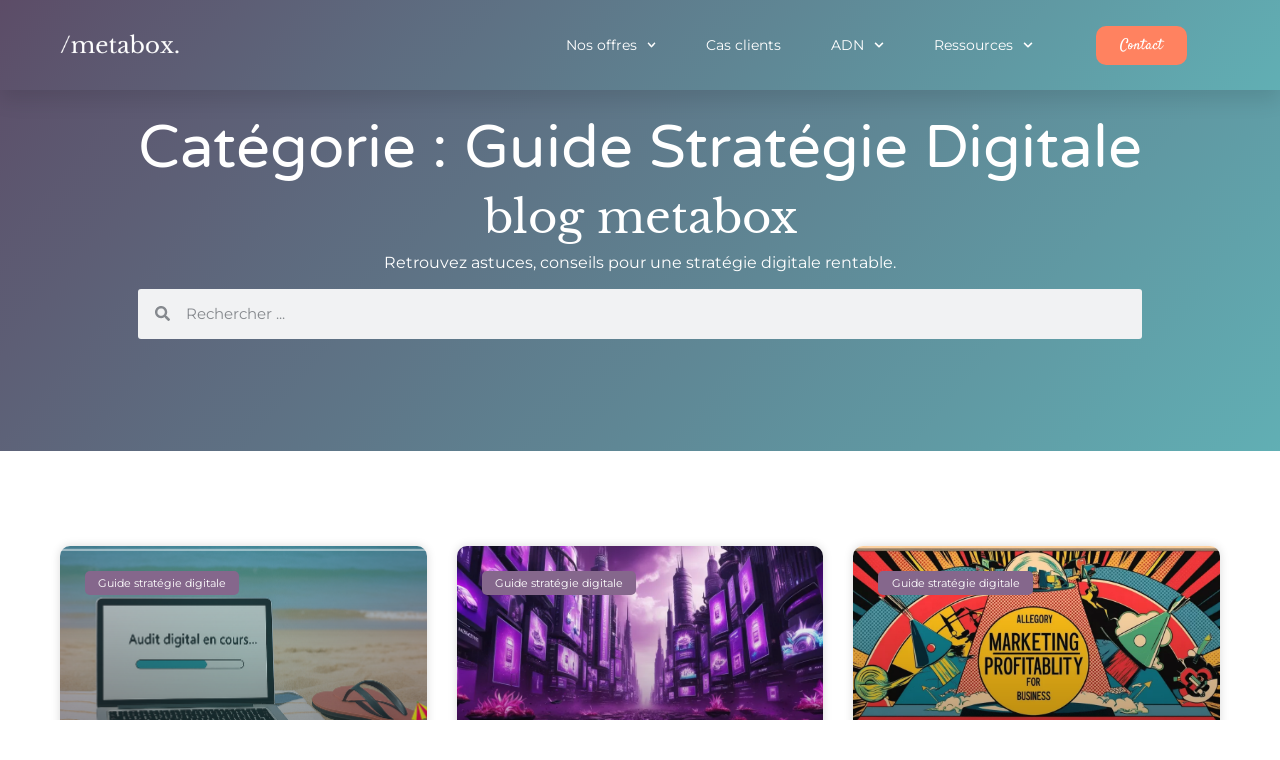

--- FILE ---
content_type: text/html; charset=UTF-8
request_url: https://www.metabox.fr/category/guide-strategie-digitale/
body_size: 16816
content:
<!doctype html>
<html lang="fr-FR">
<head>
	<meta charset="UTF-8">
	<meta name="viewport" content="width=device-width, initial-scale=1">
	<link rel="profile" href="https://gmpg.org/xfn/11">
	<meta name='robots' content='index, follow, max-image-preview:large, max-snippet:-1, max-video-preview:-1' />
	<style>img:is([sizes="auto" i], [sizes^="auto," i]) { contain-intrinsic-size: 3000px 1500px }</style>
	
	<!-- This site is optimized with the Yoast SEO plugin v26.2 - https://yoast.com/wordpress/plugins/seo/ -->
	<title>Guide stratégie digitale - Agence stratégie digitale | metabox</title>
	<meta name="description" content="Des publications riches et construites, 3 fois par an qui font office de guide pour votre stratégie digitale rentable - Gratuit et efficace !" />
	<link rel="canonical" href="https://www.metabox.fr/category/guide-strategie-digitale/" />
	<meta property="og:locale" content="fr_FR" />
	<meta property="og:type" content="article" />
	<meta property="og:title" content="Guide stratégie digitale - Agence stratégie digitale | metabox" />
	<meta property="og:description" content="Des publications riches et construites, 3 fois par an qui font office de guide pour votre stratégie digitale rentable - Gratuit et efficace !" />
	<meta property="og:url" content="https://www.metabox.fr/category/guide-strategie-digitale/" />
	<meta property="og:site_name" content="Agence stratégie digitale | metabox" />
	<meta name="twitter:card" content="summary_large_image" />
	<script type="application/ld+json" class="yoast-schema-graph">{"@context":"https://schema.org","@graph":[{"@type":"CollectionPage","@id":"https://www.metabox.fr/category/guide-strategie-digitale/","url":"https://www.metabox.fr/category/guide-strategie-digitale/","name":"Guide stratégie digitale - Agence stratégie digitale | metabox","isPartOf":{"@id":"https://www.metabox.fr/#website"},"primaryImageOfPage":{"@id":"https://www.metabox.fr/category/guide-strategie-digitale/#primaryimage"},"image":{"@id":"https://www.metabox.fr/category/guide-strategie-digitale/#primaryimage"},"thumbnailUrl":"https://www.metabox.fr/wp-content/uploads/2025/07/audit-strategie-digitale.webp","description":"Des publications riches et construites, 3 fois par an qui font office de guide pour votre stratégie digitale rentable - Gratuit et efficace !","breadcrumb":{"@id":"https://www.metabox.fr/category/guide-strategie-digitale/#breadcrumb"},"inLanguage":"fr-FR"},{"@type":"ImageObject","inLanguage":"fr-FR","@id":"https://www.metabox.fr/category/guide-strategie-digitale/#primaryimage","url":"https://www.metabox.fr/wp-content/uploads/2025/07/audit-strategie-digitale.webp","contentUrl":"https://www.metabox.fr/wp-content/uploads/2025/07/audit-strategie-digitale.webp","width":945,"height":445,"caption":"Ordinateur posé sur une serviette de plage"},{"@type":"BreadcrumbList","@id":"https://www.metabox.fr/category/guide-strategie-digitale/#breadcrumb","itemListElement":[{"@type":"ListItem","position":1,"name":"Accueil","item":"https://www.metabox.fr/"},{"@type":"ListItem","position":2,"name":"Guide stratégie digitale"}]},{"@type":"WebSite","@id":"https://www.metabox.fr/#website","url":"https://www.metabox.fr/","name":"Agence stratégie digitale | metabox","description":"Rentabilisez vos actions sur le web avec metabox, agence stratégie digitale","publisher":{"@id":"https://www.metabox.fr/#organization"},"potentialAction":[{"@type":"SearchAction","target":{"@type":"EntryPoint","urlTemplate":"https://www.metabox.fr/?s={search_term_string}"},"query-input":{"@type":"PropertyValueSpecification","valueRequired":true,"valueName":"search_term_string"}}],"inLanguage":"fr-FR"},{"@type":"Organization","@id":"https://www.metabox.fr/#organization","name":"Agence stratégie digitale | metabox","url":"https://www.metabox.fr/","logo":{"@type":"ImageObject","inLanguage":"fr-FR","@id":"https://www.metabox.fr/#/schema/logo/image/","url":"https://www.metabox.fr/wp-content/uploads/2022/10/metabox-logo-site.png","contentUrl":"https://www.metabox.fr/wp-content/uploads/2022/10/metabox-logo-site.png","width":350,"height":100,"caption":"Agence stratégie digitale | metabox"},"image":{"@id":"https://www.metabox.fr/#/schema/logo/image/"}}]}</script>
	<!-- / Yoast SEO plugin. -->


<link rel='dns-prefetch' href='//www.googletagmanager.com' />
<link rel="alternate" type="application/rss+xml" title="Agence stratégie digitale | metabox &raquo; Flux" href="https://www.metabox.fr/feed/" />
<link rel="alternate" type="application/rss+xml" title="Agence stratégie digitale | metabox &raquo; Flux des commentaires" href="https://www.metabox.fr/comments/feed/" />
<link rel="alternate" type="application/rss+xml" title="Agence stratégie digitale | metabox &raquo; Flux de la catégorie Guide stratégie digitale" href="https://www.metabox.fr/category/guide-strategie-digitale/feed/" />
<script>
window._wpemojiSettings = {"baseUrl":"https:\/\/s.w.org\/images\/core\/emoji\/15.0.3\/72x72\/","ext":".png","svgUrl":"https:\/\/s.w.org\/images\/core\/emoji\/15.0.3\/svg\/","svgExt":".svg","source":{"concatemoji":"https:\/\/www.metabox.fr\/wp-includes\/js\/wp-emoji-release.min.js?ver=977f63ca8ddcd691f689ff8e678b342b"}};
/*! This file is auto-generated */
!function(i,n){var o,s,e;function c(e){try{var t={supportTests:e,timestamp:(new Date).valueOf()};sessionStorage.setItem(o,JSON.stringify(t))}catch(e){}}function p(e,t,n){e.clearRect(0,0,e.canvas.width,e.canvas.height),e.fillText(t,0,0);var t=new Uint32Array(e.getImageData(0,0,e.canvas.width,e.canvas.height).data),r=(e.clearRect(0,0,e.canvas.width,e.canvas.height),e.fillText(n,0,0),new Uint32Array(e.getImageData(0,0,e.canvas.width,e.canvas.height).data));return t.every(function(e,t){return e===r[t]})}function u(e,t,n){switch(t){case"flag":return n(e,"\ud83c\udff3\ufe0f\u200d\u26a7\ufe0f","\ud83c\udff3\ufe0f\u200b\u26a7\ufe0f")?!1:!n(e,"\ud83c\uddfa\ud83c\uddf3","\ud83c\uddfa\u200b\ud83c\uddf3")&&!n(e,"\ud83c\udff4\udb40\udc67\udb40\udc62\udb40\udc65\udb40\udc6e\udb40\udc67\udb40\udc7f","\ud83c\udff4\u200b\udb40\udc67\u200b\udb40\udc62\u200b\udb40\udc65\u200b\udb40\udc6e\u200b\udb40\udc67\u200b\udb40\udc7f");case"emoji":return!n(e,"\ud83d\udc26\u200d\u2b1b","\ud83d\udc26\u200b\u2b1b")}return!1}function f(e,t,n){var r="undefined"!=typeof WorkerGlobalScope&&self instanceof WorkerGlobalScope?new OffscreenCanvas(300,150):i.createElement("canvas"),a=r.getContext("2d",{willReadFrequently:!0}),o=(a.textBaseline="top",a.font="600 32px Arial",{});return e.forEach(function(e){o[e]=t(a,e,n)}),o}function t(e){var t=i.createElement("script");t.src=e,t.defer=!0,i.head.appendChild(t)}"undefined"!=typeof Promise&&(o="wpEmojiSettingsSupports",s=["flag","emoji"],n.supports={everything:!0,everythingExceptFlag:!0},e=new Promise(function(e){i.addEventListener("DOMContentLoaded",e,{once:!0})}),new Promise(function(t){var n=function(){try{var e=JSON.parse(sessionStorage.getItem(o));if("object"==typeof e&&"number"==typeof e.timestamp&&(new Date).valueOf()<e.timestamp+604800&&"object"==typeof e.supportTests)return e.supportTests}catch(e){}return null}();if(!n){if("undefined"!=typeof Worker&&"undefined"!=typeof OffscreenCanvas&&"undefined"!=typeof URL&&URL.createObjectURL&&"undefined"!=typeof Blob)try{var e="postMessage("+f.toString()+"("+[JSON.stringify(s),u.toString(),p.toString()].join(",")+"));",r=new Blob([e],{type:"text/javascript"}),a=new Worker(URL.createObjectURL(r),{name:"wpTestEmojiSupports"});return void(a.onmessage=function(e){c(n=e.data),a.terminate(),t(n)})}catch(e){}c(n=f(s,u,p))}t(n)}).then(function(e){for(var t in e)n.supports[t]=e[t],n.supports.everything=n.supports.everything&&n.supports[t],"flag"!==t&&(n.supports.everythingExceptFlag=n.supports.everythingExceptFlag&&n.supports[t]);n.supports.everythingExceptFlag=n.supports.everythingExceptFlag&&!n.supports.flag,n.DOMReady=!1,n.readyCallback=function(){n.DOMReady=!0}}).then(function(){return e}).then(function(){var e;n.supports.everything||(n.readyCallback(),(e=n.source||{}).concatemoji?t(e.concatemoji):e.wpemoji&&e.twemoji&&(t(e.twemoji),t(e.wpemoji)))}))}((window,document),window._wpemojiSettings);
</script>
<style id='wp-emoji-styles-inline-css'>

	img.wp-smiley, img.emoji {
		display: inline !important;
		border: none !important;
		box-shadow: none !important;
		height: 1em !important;
		width: 1em !important;
		margin: 0 0.07em !important;
		vertical-align: -0.1em !important;
		background: none !important;
		padding: 0 !important;
	}
</style>
<style id='global-styles-inline-css'>
:root{--wp--preset--aspect-ratio--square: 1;--wp--preset--aspect-ratio--4-3: 4/3;--wp--preset--aspect-ratio--3-4: 3/4;--wp--preset--aspect-ratio--3-2: 3/2;--wp--preset--aspect-ratio--2-3: 2/3;--wp--preset--aspect-ratio--16-9: 16/9;--wp--preset--aspect-ratio--9-16: 9/16;--wp--preset--color--black: #000000;--wp--preset--color--cyan-bluish-gray: #abb8c3;--wp--preset--color--white: #ffffff;--wp--preset--color--pale-pink: #f78da7;--wp--preset--color--vivid-red: #cf2e2e;--wp--preset--color--luminous-vivid-orange: #ff6900;--wp--preset--color--luminous-vivid-amber: #fcb900;--wp--preset--color--light-green-cyan: #7bdcb5;--wp--preset--color--vivid-green-cyan: #00d084;--wp--preset--color--pale-cyan-blue: #8ed1fc;--wp--preset--color--vivid-cyan-blue: #0693e3;--wp--preset--color--vivid-purple: #9b51e0;--wp--preset--gradient--vivid-cyan-blue-to-vivid-purple: linear-gradient(135deg,rgba(6,147,227,1) 0%,rgb(155,81,224) 100%);--wp--preset--gradient--light-green-cyan-to-vivid-green-cyan: linear-gradient(135deg,rgb(122,220,180) 0%,rgb(0,208,130) 100%);--wp--preset--gradient--luminous-vivid-amber-to-luminous-vivid-orange: linear-gradient(135deg,rgba(252,185,0,1) 0%,rgba(255,105,0,1) 100%);--wp--preset--gradient--luminous-vivid-orange-to-vivid-red: linear-gradient(135deg,rgba(255,105,0,1) 0%,rgb(207,46,46) 100%);--wp--preset--gradient--very-light-gray-to-cyan-bluish-gray: linear-gradient(135deg,rgb(238,238,238) 0%,rgb(169,184,195) 100%);--wp--preset--gradient--cool-to-warm-spectrum: linear-gradient(135deg,rgb(74,234,220) 0%,rgb(151,120,209) 20%,rgb(207,42,186) 40%,rgb(238,44,130) 60%,rgb(251,105,98) 80%,rgb(254,248,76) 100%);--wp--preset--gradient--blush-light-purple: linear-gradient(135deg,rgb(255,206,236) 0%,rgb(152,150,240) 100%);--wp--preset--gradient--blush-bordeaux: linear-gradient(135deg,rgb(254,205,165) 0%,rgb(254,45,45) 50%,rgb(107,0,62) 100%);--wp--preset--gradient--luminous-dusk: linear-gradient(135deg,rgb(255,203,112) 0%,rgb(199,81,192) 50%,rgb(65,88,208) 100%);--wp--preset--gradient--pale-ocean: linear-gradient(135deg,rgb(255,245,203) 0%,rgb(182,227,212) 50%,rgb(51,167,181) 100%);--wp--preset--gradient--electric-grass: linear-gradient(135deg,rgb(202,248,128) 0%,rgb(113,206,126) 100%);--wp--preset--gradient--midnight: linear-gradient(135deg,rgb(2,3,129) 0%,rgb(40,116,252) 100%);--wp--preset--font-size--small: 13px;--wp--preset--font-size--medium: 20px;--wp--preset--font-size--large: 36px;--wp--preset--font-size--x-large: 42px;--wp--preset--spacing--20: 0.44rem;--wp--preset--spacing--30: 0.67rem;--wp--preset--spacing--40: 1rem;--wp--preset--spacing--50: 1.5rem;--wp--preset--spacing--60: 2.25rem;--wp--preset--spacing--70: 3.38rem;--wp--preset--spacing--80: 5.06rem;--wp--preset--shadow--natural: 6px 6px 9px rgba(0, 0, 0, 0.2);--wp--preset--shadow--deep: 12px 12px 50px rgba(0, 0, 0, 0.4);--wp--preset--shadow--sharp: 6px 6px 0px rgba(0, 0, 0, 0.2);--wp--preset--shadow--outlined: 6px 6px 0px -3px rgba(255, 255, 255, 1), 6px 6px rgba(0, 0, 0, 1);--wp--preset--shadow--crisp: 6px 6px 0px rgba(0, 0, 0, 1);}:root { --wp--style--global--content-size: 800px;--wp--style--global--wide-size: 1200px; }:where(body) { margin: 0; }.wp-site-blocks > .alignleft { float: left; margin-right: 2em; }.wp-site-blocks > .alignright { float: right; margin-left: 2em; }.wp-site-blocks > .aligncenter { justify-content: center; margin-left: auto; margin-right: auto; }:where(.wp-site-blocks) > * { margin-block-start: 24px; margin-block-end: 0; }:where(.wp-site-blocks) > :first-child { margin-block-start: 0; }:where(.wp-site-blocks) > :last-child { margin-block-end: 0; }:root { --wp--style--block-gap: 24px; }:root :where(.is-layout-flow) > :first-child{margin-block-start: 0;}:root :where(.is-layout-flow) > :last-child{margin-block-end: 0;}:root :where(.is-layout-flow) > *{margin-block-start: 24px;margin-block-end: 0;}:root :where(.is-layout-constrained) > :first-child{margin-block-start: 0;}:root :where(.is-layout-constrained) > :last-child{margin-block-end: 0;}:root :where(.is-layout-constrained) > *{margin-block-start: 24px;margin-block-end: 0;}:root :where(.is-layout-flex){gap: 24px;}:root :where(.is-layout-grid){gap: 24px;}.is-layout-flow > .alignleft{float: left;margin-inline-start: 0;margin-inline-end: 2em;}.is-layout-flow > .alignright{float: right;margin-inline-start: 2em;margin-inline-end: 0;}.is-layout-flow > .aligncenter{margin-left: auto !important;margin-right: auto !important;}.is-layout-constrained > .alignleft{float: left;margin-inline-start: 0;margin-inline-end: 2em;}.is-layout-constrained > .alignright{float: right;margin-inline-start: 2em;margin-inline-end: 0;}.is-layout-constrained > .aligncenter{margin-left: auto !important;margin-right: auto !important;}.is-layout-constrained > :where(:not(.alignleft):not(.alignright):not(.alignfull)){max-width: var(--wp--style--global--content-size);margin-left: auto !important;margin-right: auto !important;}.is-layout-constrained > .alignwide{max-width: var(--wp--style--global--wide-size);}body .is-layout-flex{display: flex;}.is-layout-flex{flex-wrap: wrap;align-items: center;}.is-layout-flex > :is(*, div){margin: 0;}body .is-layout-grid{display: grid;}.is-layout-grid > :is(*, div){margin: 0;}body{padding-top: 0px;padding-right: 0px;padding-bottom: 0px;padding-left: 0px;}a:where(:not(.wp-element-button)){text-decoration: underline;}:root :where(.wp-element-button, .wp-block-button__link){background-color: #32373c;border-width: 0;color: #fff;font-family: inherit;font-size: inherit;line-height: inherit;padding: calc(0.667em + 2px) calc(1.333em + 2px);text-decoration: none;}.has-black-color{color: var(--wp--preset--color--black) !important;}.has-cyan-bluish-gray-color{color: var(--wp--preset--color--cyan-bluish-gray) !important;}.has-white-color{color: var(--wp--preset--color--white) !important;}.has-pale-pink-color{color: var(--wp--preset--color--pale-pink) !important;}.has-vivid-red-color{color: var(--wp--preset--color--vivid-red) !important;}.has-luminous-vivid-orange-color{color: var(--wp--preset--color--luminous-vivid-orange) !important;}.has-luminous-vivid-amber-color{color: var(--wp--preset--color--luminous-vivid-amber) !important;}.has-light-green-cyan-color{color: var(--wp--preset--color--light-green-cyan) !important;}.has-vivid-green-cyan-color{color: var(--wp--preset--color--vivid-green-cyan) !important;}.has-pale-cyan-blue-color{color: var(--wp--preset--color--pale-cyan-blue) !important;}.has-vivid-cyan-blue-color{color: var(--wp--preset--color--vivid-cyan-blue) !important;}.has-vivid-purple-color{color: var(--wp--preset--color--vivid-purple) !important;}.has-black-background-color{background-color: var(--wp--preset--color--black) !important;}.has-cyan-bluish-gray-background-color{background-color: var(--wp--preset--color--cyan-bluish-gray) !important;}.has-white-background-color{background-color: var(--wp--preset--color--white) !important;}.has-pale-pink-background-color{background-color: var(--wp--preset--color--pale-pink) !important;}.has-vivid-red-background-color{background-color: var(--wp--preset--color--vivid-red) !important;}.has-luminous-vivid-orange-background-color{background-color: var(--wp--preset--color--luminous-vivid-orange) !important;}.has-luminous-vivid-amber-background-color{background-color: var(--wp--preset--color--luminous-vivid-amber) !important;}.has-light-green-cyan-background-color{background-color: var(--wp--preset--color--light-green-cyan) !important;}.has-vivid-green-cyan-background-color{background-color: var(--wp--preset--color--vivid-green-cyan) !important;}.has-pale-cyan-blue-background-color{background-color: var(--wp--preset--color--pale-cyan-blue) !important;}.has-vivid-cyan-blue-background-color{background-color: var(--wp--preset--color--vivid-cyan-blue) !important;}.has-vivid-purple-background-color{background-color: var(--wp--preset--color--vivid-purple) !important;}.has-black-border-color{border-color: var(--wp--preset--color--black) !important;}.has-cyan-bluish-gray-border-color{border-color: var(--wp--preset--color--cyan-bluish-gray) !important;}.has-white-border-color{border-color: var(--wp--preset--color--white) !important;}.has-pale-pink-border-color{border-color: var(--wp--preset--color--pale-pink) !important;}.has-vivid-red-border-color{border-color: var(--wp--preset--color--vivid-red) !important;}.has-luminous-vivid-orange-border-color{border-color: var(--wp--preset--color--luminous-vivid-orange) !important;}.has-luminous-vivid-amber-border-color{border-color: var(--wp--preset--color--luminous-vivid-amber) !important;}.has-light-green-cyan-border-color{border-color: var(--wp--preset--color--light-green-cyan) !important;}.has-vivid-green-cyan-border-color{border-color: var(--wp--preset--color--vivid-green-cyan) !important;}.has-pale-cyan-blue-border-color{border-color: var(--wp--preset--color--pale-cyan-blue) !important;}.has-vivid-cyan-blue-border-color{border-color: var(--wp--preset--color--vivid-cyan-blue) !important;}.has-vivid-purple-border-color{border-color: var(--wp--preset--color--vivid-purple) !important;}.has-vivid-cyan-blue-to-vivid-purple-gradient-background{background: var(--wp--preset--gradient--vivid-cyan-blue-to-vivid-purple) !important;}.has-light-green-cyan-to-vivid-green-cyan-gradient-background{background: var(--wp--preset--gradient--light-green-cyan-to-vivid-green-cyan) !important;}.has-luminous-vivid-amber-to-luminous-vivid-orange-gradient-background{background: var(--wp--preset--gradient--luminous-vivid-amber-to-luminous-vivid-orange) !important;}.has-luminous-vivid-orange-to-vivid-red-gradient-background{background: var(--wp--preset--gradient--luminous-vivid-orange-to-vivid-red) !important;}.has-very-light-gray-to-cyan-bluish-gray-gradient-background{background: var(--wp--preset--gradient--very-light-gray-to-cyan-bluish-gray) !important;}.has-cool-to-warm-spectrum-gradient-background{background: var(--wp--preset--gradient--cool-to-warm-spectrum) !important;}.has-blush-light-purple-gradient-background{background: var(--wp--preset--gradient--blush-light-purple) !important;}.has-blush-bordeaux-gradient-background{background: var(--wp--preset--gradient--blush-bordeaux) !important;}.has-luminous-dusk-gradient-background{background: var(--wp--preset--gradient--luminous-dusk) !important;}.has-pale-ocean-gradient-background{background: var(--wp--preset--gradient--pale-ocean) !important;}.has-electric-grass-gradient-background{background: var(--wp--preset--gradient--electric-grass) !important;}.has-midnight-gradient-background{background: var(--wp--preset--gradient--midnight) !important;}.has-small-font-size{font-size: var(--wp--preset--font-size--small) !important;}.has-medium-font-size{font-size: var(--wp--preset--font-size--medium) !important;}.has-large-font-size{font-size: var(--wp--preset--font-size--large) !important;}.has-x-large-font-size{font-size: var(--wp--preset--font-size--x-large) !important;}
:root :where(.wp-block-pullquote){font-size: 1.5em;line-height: 1.6;}
</style>
<link rel='stylesheet' id='hello-elementor-css' href='https://www.metabox.fr/wp-content/themes/hello-elementor/assets/css/reset.css?ver=3.4.4' media='all' />
<link rel='stylesheet' id='hello-elementor-theme-style-css' href='https://www.metabox.fr/wp-content/themes/hello-elementor/assets/css/theme.css?ver=3.4.4' media='all' />
<link rel='stylesheet' id='hello-elementor-header-footer-css' href='https://www.metabox.fr/wp-content/themes/hello-elementor/assets/css/header-footer.css?ver=3.4.4' media='all' />
<link rel='stylesheet' id='elementor-frontend-css' href='https://www.metabox.fr/wp-content/plugins/elementor/assets/css/frontend.min.css?ver=3.32.5' media='all' />
<link rel='stylesheet' id='widget-image-css' href='https://www.metabox.fr/wp-content/plugins/elementor/assets/css/widget-image.min.css?ver=3.32.5' media='all' />
<link rel='stylesheet' id='widget-nav-menu-css' href='https://www.metabox.fr/wp-content/plugins/elementor-pro/assets/css/widget-nav-menu.min.css?ver=3.32.2' media='all' />
<link rel='stylesheet' id='e-sticky-css' href='https://www.metabox.fr/wp-content/plugins/elementor-pro/assets/css/modules/sticky.min.css?ver=3.32.2' media='all' />
<link rel='stylesheet' id='widget-spacer-css' href='https://www.metabox.fr/wp-content/plugins/elementor/assets/css/widget-spacer.min.css?ver=3.32.5' media='all' />
<link rel='stylesheet' id='widget-form-css' href='https://www.metabox.fr/wp-content/plugins/elementor-pro/assets/css/widget-form.min.css?ver=3.32.2' media='all' />
<link rel='stylesheet' id='widget-heading-css' href='https://www.metabox.fr/wp-content/plugins/elementor/assets/css/widget-heading.min.css?ver=3.32.5' media='all' />
<link rel='stylesheet' id='widget-icon-list-css' href='https://www.metabox.fr/wp-content/plugins/elementor/assets/css/widget-icon-list.min.css?ver=3.32.5' media='all' />
<link rel='stylesheet' id='widget-search-form-css' href='https://www.metabox.fr/wp-content/plugins/elementor-pro/assets/css/widget-search-form.min.css?ver=3.32.2' media='all' />
<link rel='stylesheet' id='widget-posts-css' href='https://www.metabox.fr/wp-content/plugins/elementor-pro/assets/css/widget-posts.min.css?ver=3.32.2' media='all' />
<link rel='stylesheet' id='e-animation-fadeIn-css' href='https://www.metabox.fr/wp-content/plugins/elementor/assets/lib/animations/styles/fadeIn.min.css?ver=3.32.5' media='all' />
<link rel='stylesheet' id='e-popup-css' href='https://www.metabox.fr/wp-content/plugins/elementor-pro/assets/css/conditionals/popup.min.css?ver=3.32.2' media='all' />
<link rel='stylesheet' id='elementor-post-4682-css' href='https://www.metabox.fr/wp-content/uploads/elementor/css/post-4682.css?ver=1769463131' media='all' />
<link rel='stylesheet' id='elementor-post-7250-css' href='https://www.metabox.fr/wp-content/uploads/elementor/css/post-7250.css?ver=1769463131' media='all' />
<link rel='stylesheet' id='elementor-post-7291-css' href='https://www.metabox.fr/wp-content/uploads/elementor/css/post-7291.css?ver=1769463131' media='all' />
<link rel='stylesheet' id='elementor-post-5099-css' href='https://www.metabox.fr/wp-content/uploads/elementor/css/post-5099.css?ver=1769466068' media='all' />
<link rel='stylesheet' id='elementor-post-5048-css' href='https://www.metabox.fr/wp-content/uploads/elementor/css/post-5048.css?ver=1769463131' media='all' />
<link rel='stylesheet' id='elementor-gf-local-montserrat-css' href='https://www.metabox.fr/wp-content/uploads/elementor/google-fonts/css/montserrat.css?ver=1742488335' media='all' />
<link rel='stylesheet' id='elementor-gf-local-librebaskerville-css' href='https://www.metabox.fr/wp-content/uploads/elementor/google-fonts/css/librebaskerville.css?ver=1742488336' media='all' />
<link rel='stylesheet' id='elementor-gf-local-satisfy-css' href='https://www.metabox.fr/wp-content/uploads/elementor/google-fonts/css/satisfy.css?ver=1742488336' media='all' />
<link rel='stylesheet' id='elementor-gf-local-varelaround-css' href='https://www.metabox.fr/wp-content/uploads/elementor/google-fonts/css/varelaround.css?ver=1742488579' media='all' />
<script src="https://www.metabox.fr/wp-includes/js/jquery/jquery.min.js?ver=3.7.1" id="jquery-core-js"></script>
<script src="https://www.metabox.fr/wp-includes/js/jquery/jquery-migrate.min.js?ver=3.4.1" id="jquery-migrate-js"></script>

<!-- Extrait de code de la balise Google (gtag.js) ajouté par Site Kit -->
<!-- Extrait Google Analytics ajouté par Site Kit -->
<!-- Extrait Google Ads ajouté par Site Kit -->
<script src="https://www.googletagmanager.com/gtag/js?id=GT-WKRHNL9" id="google_gtagjs-js" async></script>
<script id="google_gtagjs-js-after">
window.dataLayer = window.dataLayer || [];function gtag(){dataLayer.push(arguments);}
gtag("set","linker",{"domains":["www.metabox.fr"]});
gtag("js", new Date());
gtag("set", "developer_id.dZTNiMT", true);
gtag("config", "GT-WKRHNL9");
gtag("config", "AW-671471395");
</script>
<link rel="https://api.w.org/" href="https://www.metabox.fr/wp-json/" /><link rel="alternate" title="JSON" type="application/json" href="https://www.metabox.fr/wp-json/wp/v2/categories/178" /><link rel="EditURI" type="application/rsd+xml" title="RSD" href="https://www.metabox.fr/xmlrpc.php?rsd" />
<meta name="generator" content="Site Kit by Google 1.164.0" /><!-- Saisissez vos scripts ici --><meta name="generator" content="webp-uploads 2.6.0">
<meta name="generator" content="Elementor 3.32.5; features: e_font_icon_svg, additional_custom_breakpoints; settings: css_print_method-external, google_font-enabled, font_display-auto">
			<style>
				.e-con.e-parent:nth-of-type(n+4):not(.e-lazyloaded):not(.e-no-lazyload),
				.e-con.e-parent:nth-of-type(n+4):not(.e-lazyloaded):not(.e-no-lazyload) * {
					background-image: none !important;
				}
				@media screen and (max-height: 1024px) {
					.e-con.e-parent:nth-of-type(n+3):not(.e-lazyloaded):not(.e-no-lazyload),
					.e-con.e-parent:nth-of-type(n+3):not(.e-lazyloaded):not(.e-no-lazyload) * {
						background-image: none !important;
					}
				}
				@media screen and (max-height: 640px) {
					.e-con.e-parent:nth-of-type(n+2):not(.e-lazyloaded):not(.e-no-lazyload),
					.e-con.e-parent:nth-of-type(n+2):not(.e-lazyloaded):not(.e-no-lazyload) * {
						background-image: none !important;
					}
				}
			</style>
			
<!-- Extrait Google Tag Manager ajouté par Site Kit -->
<script>
			( function( w, d, s, l, i ) {
				w[l] = w[l] || [];
				w[l].push( {'gtm.start': new Date().getTime(), event: 'gtm.js'} );
				var f = d.getElementsByTagName( s )[0],
					j = d.createElement( s ), dl = l != 'dataLayer' ? '&l=' + l : '';
				j.async = true;
				j.src = 'https://www.googletagmanager.com/gtm.js?id=' + i + dl;
				f.parentNode.insertBefore( j, f );
			} )( window, document, 'script', 'dataLayer', 'GTM-P3DJ2RX' );
			
</script>

<!-- End Google Tag Manager snippet added by Site Kit -->
<link rel="icon" href="https://www.metabox.fr/wp-content/uploads/2020/01/cropped-logo-page-web-32x32.png" sizes="32x32" />
<link rel="icon" href="https://www.metabox.fr/wp-content/uploads/2020/01/cropped-logo-page-web-192x192.png" sizes="192x192" />
<link rel="apple-touch-icon" href="https://www.metabox.fr/wp-content/uploads/2020/01/cropped-logo-page-web-180x180.png" />
<meta name="msapplication-TileImage" content="https://www.metabox.fr/wp-content/uploads/2020/01/cropped-logo-page-web-270x270.png" />
</head>
<body data-rsssl=1 class="archive category category-guide-strategie-digitale category-178 wp-custom-logo wp-embed-responsive hello-elementor-default elementor-page-5099 elementor-default elementor-template-full-width elementor-kit-4682">

		<!-- Extrait Google Tag Manager (noscript) ajouté par Site Kit -->
		<noscript>
			<iframe src="https://www.googletagmanager.com/ns.html?id=GTM-P3DJ2RX" height="0" width="0" style="display:none;visibility:hidden"></iframe>
		</noscript>
		<!-- End Google Tag Manager (noscript) snippet added by Site Kit -->
		
<a class="skip-link screen-reader-text" href="#content">Aller au contenu</a>

		<header data-elementor-type="header" data-elementor-id="7250" class="elementor elementor-7250 elementor-location-header" data-elementor-post-type="elementor_library">
					<section class="elementor-section elementor-top-section elementor-element elementor-element-673895fc elementor-section-boxed elementor-section-height-default elementor-section-height-default" data-id="673895fc" data-element_type="section" data-settings="{&quot;background_background&quot;:&quot;gradient&quot;,&quot;sticky&quot;:&quot;top&quot;,&quot;sticky_on&quot;:[&quot;desktop&quot;,&quot;tablet&quot;,&quot;mobile&quot;],&quot;sticky_offset&quot;:0,&quot;sticky_effects_offset&quot;:0,&quot;sticky_anchor_link_offset&quot;:0}">
						<div class="elementor-container elementor-column-gap-default">
					<div class="elementor-column elementor-col-33 elementor-top-column elementor-element elementor-element-40d6d67" data-id="40d6d67" data-element_type="column">
			<div class="elementor-widget-wrap elementor-element-populated">
						<div class="elementor-element elementor-element-593d6ab1 elementor-widget elementor-widget-image" data-id="593d6ab1" data-element_type="widget" data-widget_type="image.default">
				<div class="elementor-widget-container">
																<a href="https://www.metabox.fr">
							<img width="350" height="100" src="https://www.metabox.fr/wp-content/uploads/2022/10/logo-site-metabox-blanc.png.webp" class="attachment-full size-full wp-image-7278" alt="logo site metabox blanc" srcset="https://www.metabox.fr/wp-content/uploads/2022/10/logo-site-metabox-blanc.png.webp 350w, https://www.metabox.fr/wp-content/uploads/2022/10/logo-site-metabox-blanc-300x86.png.webp 300w, https://www.metabox.fr/wp-content/uploads/2022/10/logo-site-metabox-blanc-150x43.png.webp 150w" sizes="(max-width: 350px) 100vw, 350px" />								</a>
															</div>
				</div>
					</div>
		</div>
				<div class="elementor-column elementor-col-33 elementor-top-column elementor-element elementor-element-561a467e" data-id="561a467e" data-element_type="column">
			<div class="elementor-widget-wrap elementor-element-populated">
						<div class="elementor-element elementor-element-2019f287 elementor-nav-menu__align-end elementor-nav-menu--stretch elementor-nav-menu__text-align-center elementor-nav-menu--dropdown-tablet elementor-nav-menu--toggle elementor-nav-menu--burger elementor-widget elementor-widget-nav-menu" data-id="2019f287" data-element_type="widget" data-settings="{&quot;full_width&quot;:&quot;stretch&quot;, &quot;submenu_icon&quot;:{&quot;value&quot;:&quot;&lt;svg aria-hidden=\&quot;true\&quot; class=\&quot;fa-svg-chevron-down e-font-icon-svg e-fas-chevron-down\&quot; viewBox=\&quot;0 0 448 512\&quot; xmlns=\&quot;http:\/\/www.w3.org\/2000\/svg\&quot;&gt;&lt;path d=\&quot;M207.029 381.476L12.686 187.132c-9.373-9.373-9.373-24.569 0-33.941l22.667-22.667c9.357-9.357 24.522-9.375 33.901-.04L224 284.505l154.745-154.021c9.379-9.335 24.544-9.317 33.901.04l22.667 22.667c9.373 9.373 9.373 24.569 0 33.941L240.971 381.476c-9.373 9.372-24.569 9.372-33.942 0z\&quot;&gt;&lt;\/path&gt;&lt;\/svg&gt;&quot;, &quot;library&quot;:&quot;fa-solid&quot;}, &quot;layout&quot;:&quot;horizontal&quot;, &quot;toggle&quot;:&quot;burger&quot;}" data-widget_type="nav-menu.default">
				<div class="elementor-widget-container">
								<nav aria-label="Menu" class="elementor-nav-menu--main elementor-nav-menu__container elementor-nav-menu--layout-horizontal e--pointer-text e--animation-sink">
				<ul id="menu-1-2019f287" class="elementor-nav-menu"><li class="menu-item menu-item-type-custom menu-item-object-custom menu-item-has-children menu-item-11142"><a href="#" class="elementor-item elementor-item-anchor">Nos offres</a>
<ul class="sub-menu elementor-nav-menu--dropdown">
	<li class="menu-item menu-item-type-post_type menu-item-object-page menu-item-11143"><a href="https://www.metabox.fr/automatisation-ia-marketing/" class="elementor-sub-item">Automatisation et IA</a></li>
	<li class="menu-item menu-item-type-post_type menu-item-object-page menu-item-11146"><a href="https://www.metabox.fr/agence-strategie-digitale/accompagnement-reseaux-sociaux/" class="elementor-sub-item">Accompagnement réseaux sociaux</a></li>
	<li class="menu-item menu-item-type-post_type menu-item-object-page menu-item-11152"><a href="https://www.metabox.fr/accompagnement-strategie-digitale/" class="elementor-sub-item">Accompagnement stratégie digitale</a></li>
	<li class="menu-item menu-item-type-post_type menu-item-object-page menu-item-11147"><a href="https://www.metabox.fr/agence-strategie-digitale/animation-site-web-seo/" class="elementor-sub-item">Animation site web et seo</a></li>
	<li class="menu-item menu-item-type-post_type menu-item-object-page menu-item-11148"><a href="https://www.metabox.fr/agence-strategie-digitale/audit-digital/" class="elementor-sub-item">Audit digital</a></li>
	<li class="menu-item menu-item-type-post_type menu-item-object-page menu-item-11149"><a href="https://www.metabox.fr/agence-strategie-digitale/publicite-sea/" class="elementor-sub-item">Publicité SEA</a></li>
	<li class="menu-item menu-item-type-post_type menu-item-object-page menu-item-11150"><a href="https://www.metabox.fr/agence-strategie-digitale/responsable-digital-externalise/" class="elementor-sub-item">Responsable digital externalisé</a></li>
	<li class="menu-item menu-item-type-post_type menu-item-object-page menu-item-11151"><a href="https://www.metabox.fr/agence-strategie-digitale/workshop-agile/" class="elementor-sub-item">Workshop agile</a></li>
</ul>
</li>
<li class="menu-item menu-item-type-post_type menu-item-object-page menu-item-8484"><a href="https://www.metabox.fr/cas-clients/" class="elementor-item">Cas clients</a></li>
<li class="menu-item menu-item-type-custom menu-item-object-custom menu-item-has-children menu-item-4476"><a href="#" class="elementor-item elementor-item-anchor">ADN</a>
<ul class="sub-menu elementor-nav-menu--dropdown">
	<li class="menu-item menu-item-type-post_type menu-item-object-page menu-item-4806"><a href="https://www.metabox.fr/agence/" class="elementor-sub-item">Concept</a></li>
	<li class="menu-item menu-item-type-custom menu-item-object-custom menu-item-10814"><a href="https://www.metabox.fr/agence/" class="elementor-sub-item">À propos de nous</a></li>
	<li class="menu-item menu-item-type-post_type menu-item-object-page menu-item-10134"><a href="https://www.metabox.fr/on-parle-de-nous/" class="elementor-sub-item">On parle de nous</a></li>
</ul>
</li>
<li class="menu-item menu-item-type-post_type menu-item-object-page current_page_parent menu-item-has-children menu-item-7445"><a href="https://www.metabox.fr/blog/" class="elementor-item">Ressources</a>
<ul class="sub-menu elementor-nav-menu--dropdown">
	<li class="menu-item menu-item-type-post_type menu-item-object-page current_page_parent menu-item-8475"><a href="https://www.metabox.fr/blog/" class="elementor-sub-item">Blog</a></li>
	<li class="menu-item menu-item-type-post_type menu-item-object-page menu-item-9189"><a href="https://www.metabox.fr/formation-digital-marketing/" class="elementor-sub-item">Formation digital marketing</a></li>
	<li class="menu-item menu-item-type-post_type menu-item-object-page menu-item-8473"><a href="https://www.metabox.fr/ebook-10-idees-pour-rentabiliser-le-digital-dans-votre-entreprise/" class="elementor-sub-item">[ebook] 10 idées pour rentabiliser le digital dans votre entreprise</a></li>
	<li class="menu-item menu-item-type-post_type menu-item-object-page menu-item-8717"><a href="https://www.metabox.fr/ebook-strategie-digitale/" class="elementor-sub-item">[ebook] Votre stratégie digitale en 10 étapes</a></li>
	<li class="menu-item menu-item-type-post_type menu-item-object-e-landing-page menu-item-8474"><a href="https://www.metabox.fr/coaching-linkedin/" class="elementor-sub-item">Coaching Linkedin</a></li>
	<li class="menu-item menu-item-type-post_type menu-item-object-page menu-item-8811"><a href="https://www.metabox.fr/rentabilite-digitale/" class="elementor-sub-item">Diagnostic rentabilité de vos actions web</a></li>
</ul>
</li>
</ul>			</nav>
					<div class="elementor-menu-toggle" role="button" tabindex="0" aria-label="Permuter le menu" aria-expanded="false">
			<svg aria-hidden="true" role="presentation" class="elementor-menu-toggle__icon--open e-font-icon-svg e-eicon-menu-bar" viewBox="0 0 1000 1000" xmlns="http://www.w3.org/2000/svg"><path d="M104 333H896C929 333 958 304 958 271S929 208 896 208H104C71 208 42 237 42 271S71 333 104 333ZM104 583H896C929 583 958 554 958 521S929 458 896 458H104C71 458 42 487 42 521S71 583 104 583ZM104 833H896C929 833 958 804 958 771S929 708 896 708H104C71 708 42 737 42 771S71 833 104 833Z"></path></svg><svg aria-hidden="true" role="presentation" class="elementor-menu-toggle__icon--close e-font-icon-svg e-eicon-close" viewBox="0 0 1000 1000" xmlns="http://www.w3.org/2000/svg"><path d="M742 167L500 408 258 167C246 154 233 150 217 150 196 150 179 158 167 167 154 179 150 196 150 212 150 229 154 242 171 254L408 500 167 742C138 771 138 800 167 829 196 858 225 858 254 829L496 587 738 829C750 842 767 846 783 846 800 846 817 842 829 829 842 817 846 804 846 783 846 767 842 750 829 737L588 500 833 258C863 229 863 200 833 171 804 137 775 137 742 167Z"></path></svg>		</div>
					<nav class="elementor-nav-menu--dropdown elementor-nav-menu__container" aria-hidden="true">
				<ul id="menu-2-2019f287" class="elementor-nav-menu"><li class="menu-item menu-item-type-custom menu-item-object-custom menu-item-has-children menu-item-11142"><a href="#" class="elementor-item elementor-item-anchor" tabindex="-1">Nos offres</a>
<ul class="sub-menu elementor-nav-menu--dropdown">
	<li class="menu-item menu-item-type-post_type menu-item-object-page menu-item-11143"><a href="https://www.metabox.fr/automatisation-ia-marketing/" class="elementor-sub-item" tabindex="-1">Automatisation et IA</a></li>
	<li class="menu-item menu-item-type-post_type menu-item-object-page menu-item-11146"><a href="https://www.metabox.fr/agence-strategie-digitale/accompagnement-reseaux-sociaux/" class="elementor-sub-item" tabindex="-1">Accompagnement réseaux sociaux</a></li>
	<li class="menu-item menu-item-type-post_type menu-item-object-page menu-item-11152"><a href="https://www.metabox.fr/accompagnement-strategie-digitale/" class="elementor-sub-item" tabindex="-1">Accompagnement stratégie digitale</a></li>
	<li class="menu-item menu-item-type-post_type menu-item-object-page menu-item-11147"><a href="https://www.metabox.fr/agence-strategie-digitale/animation-site-web-seo/" class="elementor-sub-item" tabindex="-1">Animation site web et seo</a></li>
	<li class="menu-item menu-item-type-post_type menu-item-object-page menu-item-11148"><a href="https://www.metabox.fr/agence-strategie-digitale/audit-digital/" class="elementor-sub-item" tabindex="-1">Audit digital</a></li>
	<li class="menu-item menu-item-type-post_type menu-item-object-page menu-item-11149"><a href="https://www.metabox.fr/agence-strategie-digitale/publicite-sea/" class="elementor-sub-item" tabindex="-1">Publicité SEA</a></li>
	<li class="menu-item menu-item-type-post_type menu-item-object-page menu-item-11150"><a href="https://www.metabox.fr/agence-strategie-digitale/responsable-digital-externalise/" class="elementor-sub-item" tabindex="-1">Responsable digital externalisé</a></li>
	<li class="menu-item menu-item-type-post_type menu-item-object-page menu-item-11151"><a href="https://www.metabox.fr/agence-strategie-digitale/workshop-agile/" class="elementor-sub-item" tabindex="-1">Workshop agile</a></li>
</ul>
</li>
<li class="menu-item menu-item-type-post_type menu-item-object-page menu-item-8484"><a href="https://www.metabox.fr/cas-clients/" class="elementor-item" tabindex="-1">Cas clients</a></li>
<li class="menu-item menu-item-type-custom menu-item-object-custom menu-item-has-children menu-item-4476"><a href="#" class="elementor-item elementor-item-anchor" tabindex="-1">ADN</a>
<ul class="sub-menu elementor-nav-menu--dropdown">
	<li class="menu-item menu-item-type-post_type menu-item-object-page menu-item-4806"><a href="https://www.metabox.fr/agence/" class="elementor-sub-item" tabindex="-1">Concept</a></li>
	<li class="menu-item menu-item-type-custom menu-item-object-custom menu-item-10814"><a href="https://www.metabox.fr/agence/" class="elementor-sub-item" tabindex="-1">À propos de nous</a></li>
	<li class="menu-item menu-item-type-post_type menu-item-object-page menu-item-10134"><a href="https://www.metabox.fr/on-parle-de-nous/" class="elementor-sub-item" tabindex="-1">On parle de nous</a></li>
</ul>
</li>
<li class="menu-item menu-item-type-post_type menu-item-object-page current_page_parent menu-item-has-children menu-item-7445"><a href="https://www.metabox.fr/blog/" class="elementor-item" tabindex="-1">Ressources</a>
<ul class="sub-menu elementor-nav-menu--dropdown">
	<li class="menu-item menu-item-type-post_type menu-item-object-page current_page_parent menu-item-8475"><a href="https://www.metabox.fr/blog/" class="elementor-sub-item" tabindex="-1">Blog</a></li>
	<li class="menu-item menu-item-type-post_type menu-item-object-page menu-item-9189"><a href="https://www.metabox.fr/formation-digital-marketing/" class="elementor-sub-item" tabindex="-1">Formation digital marketing</a></li>
	<li class="menu-item menu-item-type-post_type menu-item-object-page menu-item-8473"><a href="https://www.metabox.fr/ebook-10-idees-pour-rentabiliser-le-digital-dans-votre-entreprise/" class="elementor-sub-item" tabindex="-1">[ebook] 10 idées pour rentabiliser le digital dans votre entreprise</a></li>
	<li class="menu-item menu-item-type-post_type menu-item-object-page menu-item-8717"><a href="https://www.metabox.fr/ebook-strategie-digitale/" class="elementor-sub-item" tabindex="-1">[ebook] Votre stratégie digitale en 10 étapes</a></li>
	<li class="menu-item menu-item-type-post_type menu-item-object-e-landing-page menu-item-8474"><a href="https://www.metabox.fr/coaching-linkedin/" class="elementor-sub-item" tabindex="-1">Coaching Linkedin</a></li>
	<li class="menu-item menu-item-type-post_type menu-item-object-page menu-item-8811"><a href="https://www.metabox.fr/rentabilite-digitale/" class="elementor-sub-item" tabindex="-1">Diagnostic rentabilité de vos actions web</a></li>
</ul>
</li>
</ul>			</nav>
						</div>
				</div>
					</div>
		</div>
				<div class="elementor-column elementor-col-33 elementor-top-column elementor-element elementor-element-3d385c8e elementor-hidden-tablet elementor-hidden-mobile" data-id="3d385c8e" data-element_type="column">
			<div class="elementor-widget-wrap elementor-element-populated">
						<div class="elementor-element elementor-element-70b5049 elementor-align-center elementor-hidden-tablet elementor-hidden-mobile elementor-widget elementor-widget-button" data-id="70b5049" data-element_type="widget" data-widget_type="button.default">
				<div class="elementor-widget-container">
									<div class="elementor-button-wrapper">
					<a class="elementor-button elementor-button-link elementor-size-sm" href="https://tally.so/r/wdKDGo">
						<span class="elementor-button-content-wrapper">
									<span class="elementor-button-text">Contact</span>
					</span>
					</a>
				</div>
								</div>
				</div>
					</div>
		</div>
					</div>
		</section>
				</header>
				<div data-elementor-type="archive" data-elementor-id="5099" class="elementor elementor-5099 elementor-location-archive" data-elementor-post-type="elementor_library">
			<div class="elementor-element elementor-element-9f903e4 e-flex e-con-boxed e-con e-parent" data-id="9f903e4" data-element_type="container" data-settings="{&quot;background_background&quot;:&quot;gradient&quot;}">
					<div class="e-con-inner">
		<div class="elementor-element elementor-element-09f29d5 e-con-full e-flex e-con e-child" data-id="09f29d5" data-element_type="container">
				<div class="elementor-element elementor-element-676775e elementor-widget elementor-widget-theme-archive-title elementor-page-title elementor-widget-heading" data-id="676775e" data-element_type="widget" data-widget_type="theme-archive-title.default">
				<div class="elementor-widget-container">
					<h1 class="elementor-heading-title elementor-size-default">Catégorie : Guide stratégie digitale</h1>				</div>
				</div>
				<div class="elementor-element elementor-element-9130d7f elementor-widget elementor-widget-heading" data-id="9130d7f" data-element_type="widget" data-widget_type="heading.default">
				<div class="elementor-widget-container">
					<h2 class="elementor-heading-title elementor-size-default">blog metabox</h2>				</div>
				</div>
				<div class="elementor-element elementor-element-b7e4128 elementor-widget elementor-widget-text-editor" data-id="b7e4128" data-element_type="widget" data-widget_type="text-editor.default">
				<div class="elementor-widget-container">
									<p>Retrouvez astuces, conseils pour une stratégie digitale rentable.</p>								</div>
				</div>
				<div class="elementor-element elementor-element-aad385c elementor-search-form--skin-minimal elementor-widget elementor-widget-search-form" data-id="aad385c" data-element_type="widget" data-settings="{&quot;skin&quot;:&quot;minimal&quot;}" data-widget_type="search-form.default">
				<div class="elementor-widget-container">
							<search role="search">
			<form class="elementor-search-form" action="https://www.metabox.fr" method="get">
												<div class="elementor-search-form__container">
					<label class="elementor-screen-only" for="elementor-search-form-aad385c">Rechercher </label>

											<div class="elementor-search-form__icon">
							<div class="e-font-icon-svg-container"><svg aria-hidden="true" class="e-font-icon-svg e-fas-search" viewBox="0 0 512 512" xmlns="http://www.w3.org/2000/svg"><path d="M505 442.7L405.3 343c-4.5-4.5-10.6-7-17-7H372c27.6-35.3 44-79.7 44-128C416 93.1 322.9 0 208 0S0 93.1 0 208s93.1 208 208 208c48.3 0 92.7-16.4 128-44v16.3c0 6.4 2.5 12.5 7 17l99.7 99.7c9.4 9.4 24.6 9.4 33.9 0l28.3-28.3c9.4-9.4 9.4-24.6.1-34zM208 336c-70.7 0-128-57.2-128-128 0-70.7 57.2-128 128-128 70.7 0 128 57.2 128 128 0 70.7-57.2 128-128 128z"></path></svg></div>							<span class="elementor-screen-only">Rechercher </span>
						</div>
					
					<input id="elementor-search-form-aad385c" placeholder="Rechercher ..." class="elementor-search-form__input" type="search" name="s" value="">
					
					
									</div>
			</form>
		</search>
						</div>
				</div>
				</div>
					</div>
				</div>
				<section class="elementor-section elementor-top-section elementor-element elementor-element-2e1064b6 elementor-section-boxed elementor-section-height-default elementor-section-height-default" data-id="2e1064b6" data-element_type="section" data-settings="{&quot;background_background&quot;:&quot;classic&quot;}">
						<div class="elementor-container elementor-column-gap-default">
					<div class="elementor-column elementor-col-100 elementor-top-column elementor-element elementor-element-104e62a2" data-id="104e62a2" data-element_type="column">
			<div class="elementor-widget-wrap elementor-element-populated">
						<div class="elementor-element elementor-element-3e73ab54 elementor-posts--align-center elementor-grid-3 elementor-grid-tablet-2 elementor-grid-mobile-1 elementor-posts--thumbnail-top elementor-card-shadow-yes elementor-posts__hover-gradient elementor-widget elementor-widget-archive-posts" data-id="3e73ab54" data-element_type="widget" data-settings="{&quot;archive_cards_row_gap&quot;:{&quot;unit&quot;:&quot;px&quot;,&quot;size&quot;:&quot;30&quot;,&quot;sizes&quot;:[]},&quot;archive_cards_columns&quot;:&quot;3&quot;,&quot;archive_cards_columns_tablet&quot;:&quot;2&quot;,&quot;archive_cards_columns_mobile&quot;:&quot;1&quot;,&quot;archive_cards_row_gap_tablet&quot;:{&quot;unit&quot;:&quot;px&quot;,&quot;size&quot;:&quot;&quot;,&quot;sizes&quot;:[]},&quot;archive_cards_row_gap_mobile&quot;:{&quot;unit&quot;:&quot;px&quot;,&quot;size&quot;:&quot;&quot;,&quot;sizes&quot;:[]},&quot;pagination_type&quot;:&quot;numbers&quot;}" data-widget_type="archive-posts.archive_cards">
				<div class="elementor-widget-container">
							<div class="elementor-posts-container elementor-posts elementor-posts--skin-cards elementor-grid" role="list">
				<article class="elementor-post elementor-grid-item post-10196 post type-post status-publish format-standard has-post-thumbnail hentry category-guide-strategie-digitale category-marketing-digital category-strategie-digitale" role="listitem">
			<div class="elementor-post__card">
				<a class="elementor-post__thumbnail__link" href="https://www.metabox.fr/guide-strategie-digitale/audit-strategie-digitale/" tabindex="-1" target="_blank"><div class="elementor-post__thumbnail"><img fetchpriority="high" width="945" height="445" src="https://www.metabox.fr/wp-content/uploads/2025/07/audit-strategie-digitale.webp" class="attachment-full size-full wp-image-10197" alt="Ordinateur posé sur une serviette de plage" decoding="async" srcset="https://www.metabox.fr/wp-content/uploads/2025/07/audit-strategie-digitale.webp 945w, https://www.metabox.fr/wp-content/uploads/2025/07/audit-strategie-digitale-300x141.webp 300w, https://www.metabox.fr/wp-content/uploads/2025/07/audit-strategie-digitale-150x71.webp 150w, https://www.metabox.fr/wp-content/uploads/2025/07/audit-strategie-digitale-768x362.webp 768w" sizes="(max-width: 945px) 100vw, 945px" /></div></a>
				<div class="elementor-post__badge">Guide stratégie digitale</div>
				<div class="elementor-post__text">
				<h2 class="elementor-post__title">
			<a href="https://www.metabox.fr/guide-strategie-digitale/audit-strategie-digitale/" target=&quot;_blank&quot;>
				Audit stratégie digitale : le grand ménage avant de filer à la plage️(en 5 étapes faciles)			</a>
		</h2>
				<div class="elementor-post__excerpt">
			<p>En 2025, vous avez tout donné. Site web tout neuf, réseaux sociaux et campagne LinkedIn</p>
		</div>
		
		<a class="elementor-post__read-more" href="https://www.metabox.fr/guide-strategie-digitale/audit-strategie-digitale/" aria-label="En savoir plus sur Audit stratégie digitale : le grand ménage avant de filer à la plage️(en 5 étapes faciles)" tabindex="-1" target="_blank">
			Lire &gt;&gt;		</a>

				</div>
				<div class="elementor-post__meta-data">
					<span class="elementor-post-author">
			Meredith		</span>
				<span class="elementor-post-date">
			17 juillet 2025		</span>
				</div>
					</div>
		</article>
				<article class="elementor-post elementor-grid-item post-9465 post type-post status-publish format-standard has-post-thumbnail hentry category-guide-strategie-digitale" role="listitem">
			<div class="elementor-post__card">
				<a class="elementor-post__thumbnail__link" href="https://www.metabox.fr/guide-strategie-digitale/les-meilleures-pratiques-de-generation-de-leads-b2b-pour-mon-entreprise/" tabindex="-1" target="_blank"><div class="elementor-post__thumbnail"><img width="920" height="520" src="https://www.metabox.fr/wp-content/uploads/2025/02/Les-meilleures-pratiques-de-lead-generation-pour-les-entreprises-B2B-png.webp" class="attachment-full size-full wp-image-9466" alt="Les meilleures pratiques de lead generation pour les entreprises B2B" decoding="async" srcset="https://www.metabox.fr/wp-content/uploads/2025/02/Les-meilleures-pratiques-de-lead-generation-pour-les-entreprises-B2B-png.webp 920w, https://www.metabox.fr/wp-content/uploads/2025/02/Les-meilleures-pratiques-de-lead-generation-pour-les-entreprises-B2B-300x170.webp 300w, https://www.metabox.fr/wp-content/uploads/2025/02/Les-meilleures-pratiques-de-lead-generation-pour-les-entreprises-B2B-150x85.webp 150w, https://www.metabox.fr/wp-content/uploads/2025/02/Les-meilleures-pratiques-de-lead-generation-pour-les-entreprises-B2B-768x434.webp 768w" sizes="(max-width: 920px) 100vw, 920px" /></div></a>
				<div class="elementor-post__badge">Guide stratégie digitale</div>
				<div class="elementor-post__text">
				<h2 class="elementor-post__title">
			<a href="https://www.metabox.fr/guide-strategie-digitale/les-meilleures-pratiques-de-generation-de-leads-b2b-pour-mon-entreprise/" target=&quot;_blank&quot;>
				Les meilleures pratiques de génération de leads B2B pour mon entreprise			</a>
		</h2>
				<div class="elementor-post__excerpt">
			<p>Comment mettre en place la génération de leads B2B pour mon entreprises ? La compétition</p>
		</div>
		
		<a class="elementor-post__read-more" href="https://www.metabox.fr/guide-strategie-digitale/les-meilleures-pratiques-de-generation-de-leads-b2b-pour-mon-entreprise/" aria-label="En savoir plus sur Les meilleures pratiques de génération de leads B2B pour mon entreprise" tabindex="-1" target="_blank">
			Lire &gt;&gt;		</a>

				</div>
				<div class="elementor-post__meta-data">
					<span class="elementor-post-author">
			Ludovic Sire		</span>
				<span class="elementor-post-date">
			13 février 2025		</span>
				</div>
					</div>
		</article>
				<article class="elementor-post elementor-grid-item post-9423 post type-post status-publish format-standard has-post-thumbnail hentry category-guide-strategie-digitale" role="listitem">
			<div class="elementor-post__card">
				<a class="elementor-post__thumbnail__link" href="https://www.metabox.fr/guide-strategie-digitale/rentabilite-marketing-le-guide-pour-booster-le-roi-de-son-entreprise/" tabindex="-1" target="_blank"><div class="elementor-post__thumbnail"><img loading="lazy" width="1104" height="624" src="https://www.metabox.fr/wp-content/uploads/2024/12/rentabilite-marketing-png.webp" class="attachment-full size-full wp-image-9428" alt="Rentabilité marketing pour les entreprises" decoding="async" srcset="https://www.metabox.fr/wp-content/uploads/2024/12/rentabilite-marketing-png.webp 1104w, https://www.metabox.fr/wp-content/uploads/2024/12/rentabilite-marketing-300x170.webp 300w, https://www.metabox.fr/wp-content/uploads/2024/12/rentabilite-marketing-1024x579.webp 1024w, https://www.metabox.fr/wp-content/uploads/2024/12/rentabilite-marketing-150x85.webp 150w, https://www.metabox.fr/wp-content/uploads/2024/12/rentabilite-marketing-768x434.webp 768w" sizes="(max-width: 1104px) 100vw, 1104px" /></div></a>
				<div class="elementor-post__badge">Guide stratégie digitale</div>
				<div class="elementor-post__text">
				<h2 class="elementor-post__title">
			<a href="https://www.metabox.fr/guide-strategie-digitale/rentabilite-marketing-le-guide-pour-booster-le-roi-de-son-entreprise/" target=&quot;_blank&quot;>
				Rentabilité marketing : le guide pour booster le ROI de son entreprise			</a>
		</h2>
				<div class="elementor-post__excerpt">
			<p>3….2…1.. Bonne année ! ou presque. Il est encore temps de préparer votre stratégie marketing</p>
		</div>
		
		<a class="elementor-post__read-more" href="https://www.metabox.fr/guide-strategie-digitale/rentabilite-marketing-le-guide-pour-booster-le-roi-de-son-entreprise/" aria-label="En savoir plus sur Rentabilité marketing : le guide pour booster le ROI de son entreprise" tabindex="-1" target="_blank">
			Lire &gt;&gt;		</a>

				</div>
				<div class="elementor-post__meta-data">
					<span class="elementor-post-author">
			Ludovic Sire		</span>
				<span class="elementor-post-date">
			10 décembre 2024		</span>
				</div>
					</div>
		</article>
				<article class="elementor-post elementor-grid-item post-9404 post type-post status-publish format-standard has-post-thumbnail hentry category-guide-strategie-digitale" role="listitem">
			<div class="elementor-post__card">
				<a class="elementor-post__thumbnail__link" href="https://www.metabox.fr/guide-strategie-digitale/comment-faire-une-roadmap-marketing-en-6-etapes/" tabindex="-1" target="_blank"><div class="elementor-post__thumbnail"><img loading="lazy" width="945" height="445" src="https://www.metabox.fr/wp-content/uploads/2024/11/Feuille-de-route-1.webp" class="attachment-full size-full wp-image-9412" alt="Roadmap marketing entreprise 2025" decoding="async" srcset="https://www.metabox.fr/wp-content/uploads/2024/11/Feuille-de-route-1.webp 945w, https://www.metabox.fr/wp-content/uploads/2024/11/Feuille-de-route-1-300x141.webp 300w, https://www.metabox.fr/wp-content/uploads/2024/11/Feuille-de-route-1-150x71.webp 150w, https://www.metabox.fr/wp-content/uploads/2024/11/Feuille-de-route-1-768x362.webp 768w" sizes="(max-width: 945px) 100vw, 945px" /></div></a>
				<div class="elementor-post__badge">Guide stratégie digitale</div>
				<div class="elementor-post__text">
				<h2 class="elementor-post__title">
			<a href="https://www.metabox.fr/guide-strategie-digitale/comment-faire-une-roadmap-marketing-en-6-etapes/" target=&quot;_blank&quot;>
				Comment faire une roadmap marketing en 6 étapes ?			</a>
		</h2>
				<div class="elementor-post__excerpt">
			<p>Vous lancez un nouveau service ? vous souhaitez déployer une nouvelle stratégie digitale et être</p>
		</div>
		
		<a class="elementor-post__read-more" href="https://www.metabox.fr/guide-strategie-digitale/comment-faire-une-roadmap-marketing-en-6-etapes/" aria-label="En savoir plus sur Comment faire une roadmap marketing en 6 étapes ?" tabindex="-1" target="_blank">
			Lire &gt;&gt;		</a>

				</div>
				<div class="elementor-post__meta-data">
					<span class="elementor-post-author">
			Ludovic Sire		</span>
				<span class="elementor-post-date">
			19 novembre 2024		</span>
				</div>
					</div>
		</article>
				<article class="elementor-post elementor-grid-item post-9345 post type-post status-publish format-standard has-post-thumbnail hentry category-guide-strategie-digitale" role="listitem">
			<div class="elementor-post__card">
				<a class="elementor-post__thumbnail__link" href="https://www.metabox.fr/guide-strategie-digitale/bien-positionner-son-entreprise-sur-le-google-local-pack/" tabindex="-1" target="_blank"><div class="elementor-post__thumbnail"><img loading="lazy" width="945" height="445" src="https://www.metabox.fr/wp-content/uploads/2024/10/google-local-pack-jpg.webp" class="attachment-full size-full wp-image-9362" alt="Bien positionner son entreprise sur Google Local Pack" decoding="async" srcset="https://www.metabox.fr/wp-content/uploads/2024/10/google-local-pack-jpg.webp 945w, https://www.metabox.fr/wp-content/uploads/2024/10/google-local-pack-300x141.webp 300w, https://www.metabox.fr/wp-content/uploads/2024/10/google-local-pack-150x71.webp 150w, https://www.metabox.fr/wp-content/uploads/2024/10/google-local-pack-768x362.webp 768w" sizes="(max-width: 945px) 100vw, 945px" /></div></a>
				<div class="elementor-post__badge">Guide stratégie digitale</div>
				<div class="elementor-post__text">
				<h2 class="elementor-post__title">
			<a href="https://www.metabox.fr/guide-strategie-digitale/bien-positionner-son-entreprise-sur-le-google-local-pack/" target=&quot;_blank&quot;>
				Google Local Pack : augmentez votre visibilité localement			</a>
		</h2>
				<div class="elementor-post__excerpt">
			<p>Le Google Local Pack, également connu sous le nom de « Pack Local », est un élément</p>
		</div>
		
		<a class="elementor-post__read-more" href="https://www.metabox.fr/guide-strategie-digitale/bien-positionner-son-entreprise-sur-le-google-local-pack/" aria-label="En savoir plus sur Google Local Pack : augmentez votre visibilité localement" tabindex="-1" target="_blank">
			Lire &gt;&gt;		</a>

				</div>
				<div class="elementor-post__meta-data">
					<span class="elementor-post-author">
			Ludovic Sire		</span>
				<span class="elementor-post-date">
			7 octobre 2024		</span>
				</div>
					</div>
		</article>
				<article class="elementor-post elementor-grid-item post-9008 post type-post status-publish format-standard has-post-thumbnail hentry category-guide-strategie-digitale" role="listitem">
			<div class="elementor-post__card">
				<a class="elementor-post__thumbnail__link" href="https://www.metabox.fr/guide-strategie-digitale/les-bases-du-seo/" tabindex="-1" target="_blank"><div class="elementor-post__thumbnail"><img loading="lazy" width="945" height="445" src="https://www.metabox.fr/wp-content/uploads/2024/05/bases-du-seo-jpg.webp" class="attachment-full size-full wp-image-9263" alt="Les bases du SEO pour les entreprises" decoding="async" srcset="https://www.metabox.fr/wp-content/uploads/2024/05/bases-du-seo-jpg.webp 945w, https://www.metabox.fr/wp-content/uploads/2024/05/bases-du-seo-300x141.webp 300w, https://www.metabox.fr/wp-content/uploads/2024/05/bases-du-seo-150x71.webp 150w, https://www.metabox.fr/wp-content/uploads/2024/05/bases-du-seo-768x362.webp 768w" sizes="(max-width: 945px) 100vw, 945px" /></div></a>
				<div class="elementor-post__badge">Guide stratégie digitale</div>
				<div class="elementor-post__text">
				<h2 class="elementor-post__title">
			<a href="https://www.metabox.fr/guide-strategie-digitale/les-bases-du-seo/" target=&quot;_blank&quot;>
				Les bases du SEO : le guide pour améliorer votre référencement naturel			</a>
		</h2>
				<div class="elementor-post__excerpt">
			<p>En tant que dirigeant d&rsquo;entreprise ou professionnel du marketing, vous savez que votre présence en</p>
		</div>
		
		<a class="elementor-post__read-more" href="https://www.metabox.fr/guide-strategie-digitale/les-bases-du-seo/" aria-label="En savoir plus sur Les bases du SEO : le guide pour améliorer votre référencement naturel" tabindex="-1" target="_blank">
			Lire &gt;&gt;		</a>

				</div>
				<div class="elementor-post__meta-data">
					<span class="elementor-post-author">
			Ludovic Sire		</span>
				<span class="elementor-post-date">
			2 septembre 2024		</span>
				</div>
					</div>
		</article>
				<article class="elementor-post elementor-grid-item post-7126 post type-post status-publish format-standard has-post-thumbnail hentry category-conseils-pratiques category-guide-strategie-digitale category-inclassable category-strategie-digitale" role="listitem">
			<div class="elementor-post__card">
				<a class="elementor-post__thumbnail__link" href="https://www.metabox.fr/conseils-pratiques/ebook-digital-pme/" tabindex="-1" target="_blank"><div class="elementor-post__thumbnail"><img loading="lazy" width="945" height="445" src="https://www.metabox.fr/wp-content/uploads/2021/09/Le-digital-nest-plus-une-option.jpg.webp" class="attachment-full size-full wp-image-7127" alt="Le digital n&#039;est plus une option" decoding="async" srcset="https://www.metabox.fr/wp-content/uploads/2021/09/Le-digital-nest-plus-une-option.jpg.webp 945w, https://www.metabox.fr/wp-content/uploads/2021/09/Le-digital-nest-plus-une-option-300x141.jpg.webp 300w, https://www.metabox.fr/wp-content/uploads/2021/09/Le-digital-nest-plus-une-option-150x71.jpg.webp 150w, https://www.metabox.fr/wp-content/uploads/2021/09/Le-digital-nest-plus-une-option-768x362.jpg.webp 768w" sizes="(max-width: 945px) 100vw, 945px" /></div></a>
				<div class="elementor-post__badge">Conseils pratiques</div>
				<div class="elementor-post__text">
				<h2 class="elementor-post__title">
			<a href="https://www.metabox.fr/conseils-pratiques/ebook-digital-pme/" target=&quot;_blank&quot;>
				ebook &#8211; Le digital n&rsquo;est plus une option pour les PME			</a>
		</h2>
				<div class="elementor-post__excerpt">
			<p>L’adoption du digital par les PME a été drastiquement accélérée du fait de la pandémie</p>
		</div>
		
		<a class="elementor-post__read-more" href="https://www.metabox.fr/conseils-pratiques/ebook-digital-pme/" aria-label="En savoir plus sur ebook &#8211; Le digital n&rsquo;est plus une option pour les PME" tabindex="-1" target="_blank">
			Lire &gt;&gt;		</a>

				</div>
				<div class="elementor-post__meta-data">
					<span class="elementor-post-author">
			Natacha Zeh		</span>
				<span class="elementor-post-date">
			22 septembre 2021		</span>
				</div>
					</div>
		</article>
				<article class="elementor-post elementor-grid-item post-6960 post type-post status-publish format-standard has-post-thumbnail hentry category-conseils-pratiques category-guide-strategie-digitale category-strategie-digitale" role="listitem">
			<div class="elementor-post__card">
				<a class="elementor-post__thumbnail__link" href="https://www.metabox.fr/conseils-pratiques/strategie-digital/" tabindex="-1" target="_blank"><div class="elementor-post__thumbnail"><img loading="lazy" width="945" height="445" src="https://www.metabox.fr/wp-content/uploads/2021/04/10-actions-pour-votre-strategie-digitale.jpg.webp" class="attachment-full size-full wp-image-6965" alt="10 actions pour votre strategie digital" decoding="async" srcset="https://www.metabox.fr/wp-content/uploads/2021/04/10-actions-pour-votre-strategie-digitale.jpg.webp 945w, https://www.metabox.fr/wp-content/uploads/2021/04/10-actions-pour-votre-strategie-digitale-300x141.jpg.webp 300w, https://www.metabox.fr/wp-content/uploads/2021/04/10-actions-pour-votre-strategie-digitale-150x71.jpg.webp 150w, https://www.metabox.fr/wp-content/uploads/2021/04/10-actions-pour-votre-strategie-digitale-768x362.jpg.webp 768w" sizes="(max-width: 945px) 100vw, 945px" /></div></a>
				<div class="elementor-post__badge">Conseils pratiques</div>
				<div class="elementor-post__text">
				<h2 class="elementor-post__title">
			<a href="https://www.metabox.fr/conseils-pratiques/strategie-digital/" target=&quot;_blank&quot;>
				Les 10 étapes de votre stratégie digitale			</a>
		</h2>
				<div class="elementor-post__excerpt">
			<p>Les 10 étapes de votre stratégie digitale Etre plus visible, favoriser l&rsquo;adoption des technologies ou</p>
		</div>
		
		<a class="elementor-post__read-more" href="https://www.metabox.fr/conseils-pratiques/strategie-digital/" aria-label="En savoir plus sur Les 10 étapes de votre stratégie digitale" tabindex="-1" target="_blank">
			Lire &gt;&gt;		</a>

				</div>
				<div class="elementor-post__meta-data">
					<span class="elementor-post-author">
			Natacha Zeh		</span>
				<span class="elementor-post-date">
			29 avril 2021		</span>
				</div>
					</div>
		</article>
				</div>
		
						</div>
				</div>
					</div>
		</div>
					</div>
		</section>
				</div>
				<footer data-elementor-type="footer" data-elementor-id="7291" class="elementor elementor-7291 elementor-location-footer" data-elementor-post-type="elementor_library">
					<section class="elementor-section elementor-top-section elementor-element elementor-element-525886ef elementor-section-boxed elementor-section-height-default elementor-section-height-default" data-id="525886ef" data-element_type="section">
						<div class="elementor-container elementor-column-gap-default">
					<div class="elementor-column elementor-col-100 elementor-top-column elementor-element elementor-element-38122923" data-id="38122923" data-element_type="column">
			<div class="elementor-widget-wrap elementor-element-populated">
						<div class="elementor-element elementor-element-e5adc35 elementor-widget elementor-widget-spacer" data-id="e5adc35" data-element_type="widget" data-widget_type="spacer.default">
				<div class="elementor-widget-container">
							<div class="elementor-spacer">
			<div class="elementor-spacer-inner"></div>
		</div>
						</div>
				</div>
				<section class="elementor-section elementor-inner-section elementor-element elementor-element-498a602b elementor-section-boxed elementor-section-height-default elementor-section-height-default" data-id="498a602b" data-element_type="section">
						<div class="elementor-container elementor-column-gap-default">
					<div class="elementor-column elementor-col-50 elementor-inner-column elementor-element elementor-element-3671f828" data-id="3671f828" data-element_type="column">
			<div class="elementor-widget-wrap elementor-element-populated">
						<div class="elementor-element elementor-element-37c7e2f elementor-widget elementor-widget-image" data-id="37c7e2f" data-element_type="widget" data-widget_type="image.default">
				<div class="elementor-widget-container">
																<a href="https://www.metabox.fr">
							<img loading="lazy" width="350" height="100" src="https://www.metabox.fr/wp-content/uploads/2022/10/metabox-logo-site.png.webp" class="attachment-full size-full wp-image-7267" alt="metabox logo" srcset="https://www.metabox.fr/wp-content/uploads/2022/10/metabox-logo-site.png.webp 350w, https://www.metabox.fr/wp-content/uploads/2022/10/metabox-logo-site-300x86.png.webp 300w, https://www.metabox.fr/wp-content/uploads/2022/10/metabox-logo-site-150x43.png.webp 150w" sizes="(max-width: 350px) 100vw, 350px" />								</a>
															</div>
				</div>
					</div>
		</div>
				<div class="elementor-column elementor-col-50 elementor-inner-column elementor-element elementor-element-5aaaa06b" data-id="5aaaa06b" data-element_type="column">
			<div class="elementor-widget-wrap elementor-element-populated">
						<div class="elementor-element elementor-element-4d30d5fb elementor-button-align-stretch elementor-widget elementor-widget-form" data-id="4d30d5fb" data-element_type="widget" data-settings="{&quot;button_width&quot;:&quot;25&quot;,&quot;step_next_label&quot;:&quot;Suivant&quot;,&quot;step_previous_label&quot;:&quot;Pr\u00e9c\u00e9dent&quot;,&quot;step_type&quot;:&quot;number_text&quot;,&quot;step_icon_shape&quot;:&quot;circle&quot;}" data-widget_type="form.default">
				<div class="elementor-widget-container">
							<form class="elementor-form" method="post" name="NL footer" aria-label="NL footer">
			<input type="hidden" name="post_id" value="7291"/>
			<input type="hidden" name="form_id" value="4d30d5fb"/>
			<input type="hidden" name="referer_title" value="Page non trouvée - Agence stratégie digitale | metabox" />

			
			<div class="elementor-form-fields-wrapper elementor-labels-">
								<div class="elementor-field-type-email elementor-field-group elementor-column elementor-field-group-email elementor-col-75 elementor-field-required">
												<label for="form-field-email" class="elementor-field-label elementor-screen-only">
								Email							</label>
														<input size="1" type="email" name="form_fields[email]" id="form-field-email" class="elementor-field elementor-size-md  elementor-field-textual" placeholder="Je m&#039;abonne à Potin Digital, une info quali 2/mois" required="required">
											</div>
								<div class="elementor-field-group elementor-column elementor-field-type-submit elementor-col-25 e-form__buttons">
					<button class="elementor-button elementor-size-md" type="submit">
						<span class="elementor-button-content-wrapper">
															<span class="elementor-button-icon">
									<svg aria-hidden="true" class="e-font-icon-svg e-fas-arrow-right" viewBox="0 0 448 512" xmlns="http://www.w3.org/2000/svg"><path d="M190.5 66.9l22.2-22.2c9.4-9.4 24.6-9.4 33.9 0L441 239c9.4 9.4 9.4 24.6 0 33.9L246.6 467.3c-9.4 9.4-24.6 9.4-33.9 0l-22.2-22.2c-9.5-9.5-9.3-25 .4-34.3L311.4 296H24c-13.3 0-24-10.7-24-24v-32c0-13.3 10.7-24 24-24h287.4L190.9 101.2c-9.8-9.3-10-24.8-.4-34.3z"></path></svg>																	</span>
																						<span class="elementor-button-text">Oui, svp</span>
													</span>
					</button>
				</div>
			</div>
		</form>
						</div>
				</div>
					</div>
		</div>
					</div>
		</section>
				<div class="elementor-element elementor-element-77019f9 elementor-widget elementor-widget-spacer" data-id="77019f9" data-element_type="widget" data-widget_type="spacer.default">
				<div class="elementor-widget-container">
							<div class="elementor-spacer">
			<div class="elementor-spacer-inner"></div>
		</div>
						</div>
				</div>
					</div>
		</div>
					</div>
		</section>
				<section class="elementor-section elementor-top-section elementor-element elementor-element-4abc21d0 elementor-section-boxed elementor-section-height-default elementor-section-height-default" data-id="4abc21d0" data-element_type="section" data-settings="{&quot;background_background&quot;:&quot;gradient&quot;}">
						<div class="elementor-container elementor-column-gap-default">
					<div class="elementor-column elementor-col-33 elementor-top-column elementor-element elementor-element-43fce78d" data-id="43fce78d" data-element_type="column">
			<div class="elementor-widget-wrap elementor-element-populated">
						<div class="elementor-element elementor-element-690f1cd elementor-widget elementor-widget-theme-site-logo elementor-widget-image" data-id="690f1cd" data-element_type="widget" data-widget_type="theme-site-logo.default">
				<div class="elementor-widget-container">
											<a href="https://www.metabox.fr">
			<img loading="lazy" width="150" height="43" src="https://www.metabox.fr/wp-content/uploads/2022/10/metabox-logo-site-150x43.png.webp" class="attachment-thumbnail size-thumbnail wp-image-7267" alt="metabox logo" srcset="https://www.metabox.fr/wp-content/uploads/2022/10/metabox-logo-site-150x43.png.webp 150w, https://www.metabox.fr/wp-content/uploads/2022/10/metabox-logo-site-300x86.png.webp 300w, https://www.metabox.fr/wp-content/uploads/2022/10/metabox-logo-site.png.webp 350w" sizes="(max-width: 150px) 100vw, 150px" />				</a>
											</div>
				</div>
				<div class="elementor-element elementor-element-b049179 elementor-widget elementor-widget-theme-site-title elementor-widget-heading" data-id="b049179" data-element_type="widget" data-widget_type="theme-site-title.default">
				<div class="elementor-widget-container">
					<h6 class="elementor-heading-title elementor-size-default"><a href="https://www.metabox.fr">Agence stratégie digitale | metabox</a></h6>				</div>
				</div>
				<div class="elementor-element elementor-element-1493aa7 elementor-widget elementor-widget-text-editor" data-id="1493aa7" data-element_type="widget" data-widget_type="text-editor.default">
				<div class="elementor-widget-container">
									<p>metabox, l&rsquo;unique agence stratégie digitale orientée rentabilité qui met à votre disposition un responsable digital externalisé.</p>								</div>
				</div>
				<div class="elementor-element elementor-element-4c82733e elementor-icon-list--layout-traditional elementor-list-item-link-full_width elementor-widget elementor-widget-icon-list" data-id="4c82733e" data-element_type="widget" data-widget_type="icon-list.default">
				<div class="elementor-widget-container">
							<ul class="elementor-icon-list-items">
							<li class="elementor-icon-list-item">
											<a href="https://www.metabox.fr/plan-du-site/">

											<span class="elementor-icon-list-text">Plan du site</span>
											</a>
									</li>
						</ul>
						</div>
				</div>
				<div class="elementor-element elementor-element-6080a06 elementor-widget elementor-widget-image" data-id="6080a06" data-element_type="widget" data-widget_type="image.default">
				<div class="elementor-widget-container">
															<img loading="lazy" width="100" height="50" src="https://www.metabox.fr/wp-content/uploads/2022/10/Badges-Google-Ads-Googla-Analytics-1.png.webp" class="attachment-full size-full wp-image-8724" alt="Logos des badges de certification de Google Ads et Google Analytics" />															</div>
				</div>
					</div>
		</div>
				<div class="elementor-column elementor-col-33 elementor-top-column elementor-element elementor-element-4a43c90e" data-id="4a43c90e" data-element_type="column">
			<div class="elementor-widget-wrap elementor-element-populated">
						<div class="elementor-element elementor-element-4b22971d elementor-widget elementor-widget-heading" data-id="4b22971d" data-element_type="widget" data-widget_type="heading.default">
				<div class="elementor-widget-container">
					<h4 class="elementor-heading-title elementor-size-default">Notre expertise</h4>				</div>
				</div>
				<div class="elementor-element elementor-element-264805ca elementor-icon-list--layout-traditional elementor-list-item-link-full_width elementor-widget elementor-widget-icon-list" data-id="264805ca" data-element_type="widget" data-widget_type="icon-list.default">
				<div class="elementor-widget-container">
							<ul class="elementor-icon-list-items">
							<li class="elementor-icon-list-item">
											<a href="https://www.metabox.fr/conseil-strategie-digitale/">

											<span class="elementor-icon-list-text">Conseil en stratégie digitale</span>
											</a>
									</li>
								<li class="elementor-icon-list-item">
											<a href="https://www.metabox.fr/agence-strategie-digitale/accompagnement-reseaux-sociaux/">

											<span class="elementor-icon-list-text">Réseaux sociaux</span>
											</a>
									</li>
								<li class="elementor-icon-list-item">
											<a href="https://www.metabox.fr/agence-strategie-digitale/animation-site-web-seo/">

											<span class="elementor-icon-list-text">Site web et SEO</span>
											</a>
									</li>
								<li class="elementor-icon-list-item">
											<a href="https://www.metabox.fr/agence-strategie-digitale/audit-digital/">

											<span class="elementor-icon-list-text">Audit digital complet</span>
											</a>
									</li>
								<li class="elementor-icon-list-item">
											<a href="https://www.metabox.fr/agence-strategie-digitale/workshop-agile/">

											<span class="elementor-icon-list-text">Culture numérique</span>
											</a>
									</li>
								<li class="elementor-icon-list-item">
											<a href="https://www.natachazeh.com">

												<span class="elementor-icon-list-icon">
							<svg aria-hidden="true" class="e-font-icon-svg e-fas-check" viewBox="0 0 512 512" xmlns="http://www.w3.org/2000/svg"><path d="M173.898 439.404l-166.4-166.4c-9.997-9.997-9.997-26.206 0-36.204l36.203-36.204c9.997-9.998 26.207-9.998 36.204 0L192 312.69 432.095 72.596c9.997-9.997 26.207-9.997 36.204 0l36.203 36.204c9.997 9.997 9.997 26.206 0 36.204l-294.4 294.401c-9.998 9.997-26.207 9.997-36.204-.001z"></path></svg>						</span>
										<span class="elementor-icon-list-text">Conseil en stratégie digitale TPE</span>
											</a>
									</li>
						</ul>
						</div>
				</div>
					</div>
		</div>
				<div class="elementor-column elementor-col-33 elementor-top-column elementor-element elementor-element-299fec43" data-id="299fec43" data-element_type="column">
			<div class="elementor-widget-wrap elementor-element-populated">
						<div class="elementor-element elementor-element-42cf15b7 elementor-widget elementor-widget-heading" data-id="42cf15b7" data-element_type="widget" data-widget_type="heading.default">
				<div class="elementor-widget-container">
					<h4 class="elementor-heading-title elementor-size-default">Votre besoin</h4>				</div>
				</div>
				<div class="elementor-element elementor-element-709e5996 elementor-icon-list--layout-traditional elementor-list-item-link-full_width elementor-widget elementor-widget-icon-list" data-id="709e5996" data-element_type="widget" data-widget_type="icon-list.default">
				<div class="elementor-widget-container">
							<ul class="elementor-icon-list-items">
							<li class="elementor-icon-list-item">
											<a href="https://www.metabox.fr/agence-strategie-digitale/responsable-digital-externalise/">

											<span class="elementor-icon-list-text">Responsable digital</span>
											</a>
									</li>
								<li class="elementor-icon-list-item">
											<a href="https://www.metabox.fr/conseil-strategie-digitale/strategie-marketing-digital/">

											<span class="elementor-icon-list-text">Stratégie marketing digital</span>
											</a>
									</li>
								<li class="elementor-icon-list-item">
											<a href="https://www.metabox.fr/conseil-strategie-digitale/strategie-de-communication-digitale/">

											<span class="elementor-icon-list-text">Stratégie comm digitale</span>
											</a>
									</li>
								<li class="elementor-icon-list-item">
											<a href="https://www.metabox.fr/agence-strategie-digitale/workshop-agile/">

											<span class="elementor-icon-list-text">Organiser un workshop</span>
											</a>
									</li>
								<li class="elementor-icon-list-item">
											<a href="https://www.metabox.fr/coaching-linkedin/">

											<span class="elementor-icon-list-text">Coaching Linkedin</span>
											</a>
									</li>
						</ul>
						</div>
				</div>
					</div>
		</div>
					</div>
		</section>
				<section class="elementor-section elementor-top-section elementor-element elementor-element-aeab00e elementor-section-boxed elementor-section-height-default elementor-section-height-default" data-id="aeab00e" data-element_type="section" data-settings="{&quot;background_background&quot;:&quot;classic&quot;}">
						<div class="elementor-container elementor-column-gap-default">
					<div class="elementor-column elementor-col-100 elementor-top-column elementor-element elementor-element-7cac0e5" data-id="7cac0e5" data-element_type="column">
			<div class="elementor-widget-wrap elementor-element-populated">
				<div class="elementor-element elementor-element-08d3389 e-con-full e-flex e-con e-parent" data-id="08d3389" data-element_type="container">
		<div class="elementor-element elementor-element-f27f2d4 e-con-full e-flex e-con e-child" data-id="f27f2d4" data-element_type="container">
				<div class="elementor-element elementor-element-5d92f34 elementor-widget__width-auto elementor-widget-mobile__width-inherit elementor-widget elementor-widget-heading" data-id="5d92f34" data-element_type="widget" data-widget_type="heading.default">
				<div class="elementor-widget-container">
					<div class="elementor-heading-title elementor-size-default">Suivez-nous</div>				</div>
				</div>
				<div class="elementor-element elementor-element-4ec60bc elementor-icon-list--layout-inline elementor-widget__width-auto elementor-mobile-align-center elementor-widget-mobile__width-inherit elementor-list-item-link-full_width elementor-widget elementor-widget-icon-list" data-id="4ec60bc" data-element_type="widget" data-widget_type="icon-list.default">
				<div class="elementor-widget-container">
							<ul class="elementor-icon-list-items elementor-inline-items">
							<li class="elementor-icon-list-item elementor-inline-item">
											<a href="https://www.linkedin.com/company/metabox/">

												<span class="elementor-icon-list-icon">
							<svg aria-hidden="true" class="e-font-icon-svg e-fab-linkedin" viewBox="0 0 448 512" xmlns="http://www.w3.org/2000/svg"><path d="M416 32H31.9C14.3 32 0 46.5 0 64.3v383.4C0 465.5 14.3 480 31.9 480H416c17.6 0 32-14.5 32-32.3V64.3c0-17.8-14.4-32.3-32-32.3zM135.4 416H69V202.2h66.5V416zm-33.2-243c-21.3 0-38.5-17.3-38.5-38.5S80.9 96 102.2 96c21.2 0 38.5 17.3 38.5 38.5 0 21.3-17.2 38.5-38.5 38.5zm282.1 243h-66.4V312c0-24.8-.5-56.7-34.5-56.7-34.6 0-39.9 27-39.9 54.9V416h-66.4V202.2h63.7v29.2h.9c8.9-16.8 30.6-34.5 62.9-34.5 67.2 0 79.7 44.3 79.7 101.9V416z"></path></svg>						</span>
										<span class="elementor-icon-list-text"></span>
											</a>
									</li>
								<li class="elementor-icon-list-item elementor-inline-item">
											<a href="https://www.youtube.com/channel/UCQ85e_Utz_B4C4r-DsEteVQ">

												<span class="elementor-icon-list-icon">
							<svg aria-hidden="true" class="e-font-icon-svg e-fab-youtube" viewBox="0 0 576 512" xmlns="http://www.w3.org/2000/svg"><path d="M549.655 124.083c-6.281-23.65-24.787-42.276-48.284-48.597C458.781 64 288 64 288 64S117.22 64 74.629 75.486c-23.497 6.322-42.003 24.947-48.284 48.597-11.412 42.867-11.412 132.305-11.412 132.305s0 89.438 11.412 132.305c6.281 23.65 24.787 41.5 48.284 47.821C117.22 448 288 448 288 448s170.78 0 213.371-11.486c23.497-6.321 42.003-24.171 48.284-47.821 11.412-42.867 11.412-132.305 11.412-132.305s0-89.438-11.412-132.305zm-317.51 213.508V175.185l142.739 81.205-142.739 81.201z"></path></svg>						</span>
										<span class="elementor-icon-list-text"></span>
											</a>
									</li>
						</ul>
						</div>
				</div>
				</div>
		<div class="elementor-element elementor-element-a0e501a e-con-full e-flex e-con e-child" data-id="a0e501a" data-element_type="container">
				<div class="elementor-element elementor-element-ec1368b elementor-nav-menu__text-align-center elementor-nav-menu--dropdown-tablet elementor-nav-menu--toggle elementor-nav-menu--burger elementor-widget elementor-widget-nav-menu" data-id="ec1368b" data-element_type="widget" data-settings="{&quot;layout&quot;:&quot;horizontal&quot;, &quot;submenu_icon&quot;:{&quot;value&quot;:&quot;&lt;svg aria-hidden=\&quot;true\&quot; class=\&quot;e-font-icon-svg e-fas-caret-down\&quot; viewBox=\&quot;0 0 320 512\&quot; xmlns=\&quot;http:\/\/www.w3.org\/2000\/svg\&quot;&gt;&lt;path d=\&quot;M31.3 192h257.3c17.8 0 26.7 21.5 14.1 34.1L174.1 354.8c-7.8 7.8-20.5 7.8-28.3 0L17.2 226.1C4.6 213.5 13.5 192 31.3 192z\&quot;&gt;&lt;\/path&gt;&lt;\/svg&gt;&quot;, &quot;library&quot;:&quot;fa-solid&quot;}, &quot;toggle&quot;:&quot;burger&quot;}" data-widget_type="nav-menu.default">
				<div class="elementor-widget-container">
								<nav aria-label="Menu" class="elementor-nav-menu--main elementor-nav-menu__container elementor-nav-menu--layout-horizontal e--pointer-underline e--animation-none">
				<ul id="menu-1-ec1368b" class="elementor-nav-menu"><li class="menu-item menu-item-type-post_type menu-item-object-page menu-item-privacy-policy menu-item-5474"><a rel="privacy-policy" href="https://www.metabox.fr/politique-de-confidentialite/" class="elementor-item">Politique de confidentialité</a></li>
<li class="menu-item menu-item-type-post_type menu-item-object-page menu-item-5475"><a href="https://www.metabox.fr/politique-de-cookies/" class="elementor-item">Politique de cookies</a></li>
<li class="menu-item menu-item-type-post_type menu-item-object-page menu-item-5636"><a href="https://www.metabox.fr/mentions-legales/" class="elementor-item">Mentions légales</a></li>
</ul>			</nav>
					<div class="elementor-menu-toggle" role="button" tabindex="0" aria-label="Permuter le menu" aria-expanded="false">
			<svg aria-hidden="true" role="presentation" class="elementor-menu-toggle__icon--open e-font-icon-svg e-eicon-menu-bar" viewBox="0 0 1000 1000" xmlns="http://www.w3.org/2000/svg"><path d="M104 333H896C929 333 958 304 958 271S929 208 896 208H104C71 208 42 237 42 271S71 333 104 333ZM104 583H896C929 583 958 554 958 521S929 458 896 458H104C71 458 42 487 42 521S71 583 104 583ZM104 833H896C929 833 958 804 958 771S929 708 896 708H104C71 708 42 737 42 771S71 833 104 833Z"></path></svg><svg aria-hidden="true" role="presentation" class="elementor-menu-toggle__icon--close e-font-icon-svg e-eicon-close" viewBox="0 0 1000 1000" xmlns="http://www.w3.org/2000/svg"><path d="M742 167L500 408 258 167C246 154 233 150 217 150 196 150 179 158 167 167 154 179 150 196 150 212 150 229 154 242 171 254L408 500 167 742C138 771 138 800 167 829 196 858 225 858 254 829L496 587 738 829C750 842 767 846 783 846 800 846 817 842 829 829 842 817 846 804 846 783 846 767 842 750 829 737L588 500 833 258C863 229 863 200 833 171 804 137 775 137 742 167Z"></path></svg>		</div>
					<nav class="elementor-nav-menu--dropdown elementor-nav-menu__container" aria-hidden="true">
				<ul id="menu-2-ec1368b" class="elementor-nav-menu"><li class="menu-item menu-item-type-post_type menu-item-object-page menu-item-privacy-policy menu-item-5474"><a rel="privacy-policy" href="https://www.metabox.fr/politique-de-confidentialite/" class="elementor-item" tabindex="-1">Politique de confidentialité</a></li>
<li class="menu-item menu-item-type-post_type menu-item-object-page menu-item-5475"><a href="https://www.metabox.fr/politique-de-cookies/" class="elementor-item" tabindex="-1">Politique de cookies</a></li>
<li class="menu-item menu-item-type-post_type menu-item-object-page menu-item-5636"><a href="https://www.metabox.fr/mentions-legales/" class="elementor-item" tabindex="-1">Mentions légales</a></li>
</ul>			</nav>
						</div>
				</div>
				</div>
		<div class="elementor-element elementor-element-680d984 e-con-full e-flex e-con e-child" data-id="680d984" data-element_type="container">
				<div class="elementor-element elementor-element-cfd82e9 elementor-widget elementor-widget-heading" data-id="cfd82e9" data-element_type="widget" data-widget_type="heading.default">
				<div class="elementor-widget-container">
					<div class="elementor-heading-title elementor-size-default">© 2025 metabox
</div>				</div>
				</div>
				</div>
				</div>
					</div>
		</div>
					</div>
		</section>
				</footer>
		
<!-- Saisissez vos scripts ici -->		<div data-elementor-type="popup" data-elementor-id="5048" class="elementor elementor-5048 elementor-location-popup" data-elementor-settings="{&quot;entrance_animation&quot;:&quot;fadeIn&quot;,&quot;exit_animation&quot;:&quot;fadeIn&quot;,&quot;entrance_animation_duration&quot;:{&quot;unit&quot;:&quot;px&quot;,&quot;size&quot;:1.2,&quot;sizes&quot;:[]},&quot;a11y_navigation&quot;:&quot;yes&quot;,&quot;triggers&quot;:[],&quot;timing&quot;:[]}" data-elementor-post-type="elementor_library">
					<section class="elementor-section elementor-top-section elementor-element elementor-element-1afc53a0 elementor-section-height-min-height elementor-section-items-stretch elementor-section-boxed elementor-section-height-default" data-id="1afc53a0" data-element_type="section" data-settings="{&quot;background_background&quot;:&quot;classic&quot;}">
							<div class="elementor-background-overlay"></div>
							<div class="elementor-container elementor-column-gap-default">
					<div class="elementor-column elementor-col-50 elementor-top-column elementor-element elementor-element-be8c73e" data-id="be8c73e" data-element_type="column">
			<div class="elementor-widget-wrap elementor-element-populated">
						<div class="elementor-element elementor-element-4d13692e elementor-widget elementor-widget-heading" data-id="4d13692e" data-element_type="widget" data-widget_type="heading.default">
				<div class="elementor-widget-container">
					<p class="elementor-heading-title elementor-size-default">téléphone...</p>				</div>
				</div>
				<div class="elementor-element elementor-element-4563027a elementor-widget elementor-widget-heading" data-id="4563027a" data-element_type="widget" data-widget_type="heading.default">
				<div class="elementor-widget-container">
					<p class="elementor-heading-title elementor-size-default">vous allez
<br><b>tout savoir</b></p>				</div>
				</div>
				<div class="elementor-element elementor-element-211d4bf4 elementor-widget elementor-widget-text-editor" data-id="211d4bf4" data-element_type="widget" data-widget_type="text-editor.default">
				<div class="elementor-widget-container">
									<p><strong>&#8230; maison ! On répond à vos questions sur la planète digitale et ses habitants bizarroïdes.</strong></p>								</div>
				</div>
				<div class="elementor-element elementor-element-de4ca05 elementor-button-align-stretch elementor-widget elementor-widget-form" data-id="de4ca05" data-element_type="widget" data-settings="{&quot;step_next_label&quot;:&quot;Next&quot;,&quot;step_previous_label&quot;:&quot;Previous&quot;,&quot;button_width&quot;:&quot;100&quot;,&quot;step_type&quot;:&quot;number_text&quot;,&quot;step_icon_shape&quot;:&quot;circle&quot;}" data-widget_type="form.default">
				<div class="elementor-widget-container">
							<form class="elementor-form" method="post" name="Formulaire rappel" aria-label="Formulaire rappel">
			<input type="hidden" name="post_id" value="5048"/>
			<input type="hidden" name="form_id" value="de4ca05"/>
			<input type="hidden" name="referer_title" value="Page non trouvée - Agence stratégie digitale | metabox" />

			
			<div class="elementor-form-fields-wrapper elementor-labels-above">
								<div class="elementor-field-type-text elementor-field-group elementor-column elementor-field-group-name elementor-col-100 elementor-field-required">
													<input size="1" type="text" name="form_fields[name]" id="form-field-name" class="elementor-field elementor-size-xs  elementor-field-textual" placeholder="Votre nom" required="required">
											</div>
								<div class="elementor-field-type-tel elementor-field-group elementor-column elementor-field-group-email elementor-col-100 elementor-field-required">
							<input size="1" type="tel" name="form_fields[email]" id="form-field-email" class="elementor-field elementor-size-xs  elementor-field-textual" placeholder="Votre numéro" required="required" pattern="[0-9()#&amp;+*-=.]+" title="Seuls les caractères de numéros de téléphone (#, -, *, etc.) sont acceptés.">

						</div>
								<div class="elementor-field-type-date elementor-field-group elementor-column elementor-field-group-field_684a33f elementor-col-100 elementor-field-required">
					
		<input type="date" name="form_fields[field_684a33f]" id="form-field-field_684a33f" class="elementor-field elementor-size-xs  elementor-field-textual elementor-date-field" placeholder="On vous rappelle le" required="required" pattern="[0-9]{4}-[0-9]{2}-[0-9]{2}">
						</div>
								<div class="elementor-field-type-time elementor-field-group elementor-column elementor-field-group-field_7324706 elementor-col-100 elementor-field-required">
							<input type="time" name="form_fields[field_7324706]" id="form-field-field_7324706" class="elementor-field elementor-size-xs  elementor-field-textual elementor-time-field" placeholder="A quelle heure ?" required="required">
						</div>
								<div class="elementor-field-group elementor-column elementor-field-type-submit elementor-col-100 e-form__buttons">
					<button class="elementor-button elementor-size-xs" type="submit">
						<span class="elementor-button-content-wrapper">
															<span class="elementor-button-icon">
									<svg aria-hidden="true" class="e-font-icon-svg e-fas-phone-alt" viewBox="0 0 512 512" xmlns="http://www.w3.org/2000/svg"><path d="M497.39 361.8l-112-48a24 24 0 0 0-28 6.9l-49.6 60.6A370.66 370.66 0 0 1 130.6 204.11l60.6-49.6a23.94 23.94 0 0 0 6.9-28l-48-112A24.16 24.16 0 0 0 122.6.61l-104 24A24 24 0 0 0 0 48c0 256.5 207.9 464 464 464a24 24 0 0 0 23.4-18.6l24-104a24.29 24.29 0 0 0-14.01-27.6z"></path></svg>																	</span>
																						<span class="elementor-button-text">C'est parti </span>
													</span>
					</button>
				</div>
			</div>
		</form>
						</div>
				</div>
					</div>
		</div>
				<div class="elementor-column elementor-col-50 elementor-top-column elementor-element elementor-element-6fa610f1" data-id="6fa610f1" data-element_type="column">
			<div class="elementor-widget-wrap elementor-element-populated">
						<div class="elementor-element elementor-element-11b6c6d3 elementor-widget elementor-widget-image" data-id="11b6c6d3" data-element_type="widget" data-widget_type="image.default">
				<div class="elementor-widget-container">
															<img loading="lazy" width="603" height="660" src="https://www.metabox.fr/wp-content/uploads/2020/10/pop-up-e-t.png.webp" class="attachment-full size-full wp-image-5292" alt="pop-up-e-t" srcset="https://www.metabox.fr/wp-content/uploads/2020/10/pop-up-e-t.png.webp 603w, https://www.metabox.fr/wp-content/uploads/2020/10/pop-up-e-t-274x300.png.webp 274w" sizes="(max-width: 603px) 100vw, 603px" />															</div>
				</div>
					</div>
		</div>
					</div>
		</section>
				</div>
					<script>
				const lazyloadRunObserver = () => {
					const lazyloadBackgrounds = document.querySelectorAll( `.e-con.e-parent:not(.e-lazyloaded)` );
					const lazyloadBackgroundObserver = new IntersectionObserver( ( entries ) => {
						entries.forEach( ( entry ) => {
							if ( entry.isIntersecting ) {
								let lazyloadBackground = entry.target;
								if( lazyloadBackground ) {
									lazyloadBackground.classList.add( 'e-lazyloaded' );
								}
								lazyloadBackgroundObserver.unobserve( entry.target );
							}
						});
					}, { rootMargin: '200px 0px 200px 0px' } );
					lazyloadBackgrounds.forEach( ( lazyloadBackground ) => {
						lazyloadBackgroundObserver.observe( lazyloadBackground );
					} );
				};
				const events = [
					'DOMContentLoaded',
					'elementor/lazyload/observe',
				];
				events.forEach( ( event ) => {
					document.addEventListener( event, lazyloadRunObserver );
				} );
			</script>
			<link rel='stylesheet' id='flatpickr-css' href='https://www.metabox.fr/wp-content/plugins/elementor/assets/lib/flatpickr/flatpickr.min.css?ver=4.6.13' media='all' />
<script src="https://www.metabox.fr/wp-content/plugins/elementor/assets/js/webpack.runtime.min.js?ver=3.32.5" id="elementor-webpack-runtime-js"></script>
<script src="https://www.metabox.fr/wp-content/plugins/elementor/assets/js/frontend-modules.min.js?ver=3.32.5" id="elementor-frontend-modules-js"></script>
<script src="https://www.metabox.fr/wp-includes/js/jquery/ui/core.min.js?ver=1.13.3" id="jquery-ui-core-js"></script>
<script id="elementor-frontend-js-before">
var elementorFrontendConfig = {"environmentMode":{"edit":false,"wpPreview":false,"isScriptDebug":false},"i18n":{"shareOnFacebook":"Partager sur Facebook","shareOnTwitter":"Partager sur Twitter","pinIt":"L\u2019\u00e9pingler","download":"T\u00e9l\u00e9charger","downloadImage":"T\u00e9l\u00e9charger une image","fullscreen":"Plein \u00e9cran","zoom":"Zoom","share":"Partager","playVideo":"Lire la vid\u00e9o","previous":"Pr\u00e9c\u00e9dent","next":"Suivant","close":"Fermer","a11yCarouselPrevSlideMessage":"Diapositive pr\u00e9c\u00e9dente","a11yCarouselNextSlideMessage":"Diapositive suivante","a11yCarouselFirstSlideMessage":"Ceci est la premi\u00e8re diapositive","a11yCarouselLastSlideMessage":"Ceci est la derni\u00e8re diapositive","a11yCarouselPaginationBulletMessage":"Aller \u00e0 la diapositive"},"is_rtl":false,"breakpoints":{"xs":0,"sm":480,"md":768,"lg":1025,"xl":1440,"xxl":1600},"responsive":{"breakpoints":{"mobile":{"label":"Portrait mobile","value":767,"default_value":767,"direction":"max","is_enabled":true},"mobile_extra":{"label":"Mobile Paysage","value":880,"default_value":880,"direction":"max","is_enabled":false},"tablet":{"label":"Tablette en mode portrait","value":1024,"default_value":1024,"direction":"max","is_enabled":true},"tablet_extra":{"label":"Tablette en mode paysage","value":1200,"default_value":1200,"direction":"max","is_enabled":false},"laptop":{"label":"Portable","value":1366,"default_value":1366,"direction":"max","is_enabled":false},"widescreen":{"label":"\u00c9cran large","value":2400,"default_value":2400,"direction":"min","is_enabled":false}},"hasCustomBreakpoints":false},"version":"3.32.5","is_static":false,"experimentalFeatures":{"e_font_icon_svg":true,"additional_custom_breakpoints":true,"container":true,"theme_builder_v2":true,"landing-pages":true,"nested-elements":true,"home_screen":true,"global_classes_should_enforce_capabilities":true,"e_variables":true,"cloud-library":true,"e_opt_in_v4_page":true,"import-export-customization":true,"e_pro_variables":true},"urls":{"assets":"https:\/\/www.metabox.fr\/wp-content\/plugins\/elementor\/assets\/","ajaxurl":"https:\/\/www.metabox.fr\/wp-admin\/admin-ajax.php","uploadUrl":"https:\/\/www.metabox.fr\/wp-content\/uploads"},"nonces":{"floatingButtonsClickTracking":"62154c0325"},"swiperClass":"swiper","settings":{"editorPreferences":[]},"kit":{"active_breakpoints":["viewport_mobile","viewport_tablet"],"global_image_lightbox":"yes","lightbox_enable_counter":"yes","lightbox_enable_fullscreen":"yes","lightbox_enable_zoom":"yes","lightbox_enable_share":"yes","lightbox_title_src":"title","lightbox_description_src":"description"},"post":{"id":0,"title":"Guide strat\u00e9gie digitale - Agence strat\u00e9gie digitale | metabox","excerpt":"<p>Des publications riches et construites, 3 fois par an qui font office de guide pour votre transformation digitale !<\/p>\n"}};
</script>
<script src="https://www.metabox.fr/wp-content/plugins/elementor/assets/js/frontend.min.js?ver=3.32.5" id="elementor-frontend-js"></script>
<script src="https://www.metabox.fr/wp-content/plugins/elementor-pro/assets/lib/smartmenus/jquery.smartmenus.min.js?ver=1.2.1" id="smartmenus-js"></script>
<script src="https://www.metabox.fr/wp-content/plugins/elementor-pro/assets/lib/sticky/jquery.sticky.min.js?ver=3.32.2" id="e-sticky-js"></script>
<script src="https://www.metabox.fr/wp-includes/js/imagesloaded.min.js?ver=5.0.0" id="imagesloaded-js"></script>
<script src="https://www.metabox.fr/wp-content/plugins/elementor/assets/lib/flatpickr/flatpickr.min.js?ver=4.6.13" id="flatpickr-js"></script>
<script src="https://www.metabox.fr/wp-content/plugins/elementor-pro/assets/js/webpack-pro.runtime.min.js?ver=3.32.2" id="elementor-pro-webpack-runtime-js"></script>
<script src="https://www.metabox.fr/wp-includes/js/dist/hooks.min.js?ver=4d63a3d491d11ffd8ac6" id="wp-hooks-js"></script>
<script src="https://www.metabox.fr/wp-includes/js/dist/i18n.min.js?ver=5e580eb46a90c2b997e6" id="wp-i18n-js"></script>
<script id="wp-i18n-js-after">
wp.i18n.setLocaleData( { 'text direction\u0004ltr': [ 'ltr' ] } );
</script>
<script id="elementor-pro-frontend-js-before">
var ElementorProFrontendConfig = {"ajaxurl":"https:\/\/www.metabox.fr\/wp-admin\/admin-ajax.php","nonce":"4224aba135","urls":{"assets":"https:\/\/www.metabox.fr\/wp-content\/plugins\/elementor-pro\/assets\/","rest":"https:\/\/www.metabox.fr\/wp-json\/"},"settings":{"lazy_load_background_images":true},"popup":{"hasPopUps":true},"shareButtonsNetworks":{"facebook":{"title":"Facebook","has_counter":true},"twitter":{"title":"Twitter"},"linkedin":{"title":"LinkedIn","has_counter":true},"pinterest":{"title":"Pinterest","has_counter":true},"reddit":{"title":"Reddit","has_counter":true},"vk":{"title":"VK","has_counter":true},"odnoklassniki":{"title":"OK","has_counter":true},"tumblr":{"title":"Tumblr"},"digg":{"title":"Digg"},"skype":{"title":"Skype"},"stumbleupon":{"title":"StumbleUpon","has_counter":true},"mix":{"title":"Mix"},"telegram":{"title":"Telegram"},"pocket":{"title":"Pocket","has_counter":true},"xing":{"title":"XING","has_counter":true},"whatsapp":{"title":"WhatsApp"},"email":{"title":"Email"},"print":{"title":"Print"},"x-twitter":{"title":"X"},"threads":{"title":"Threads"}},"facebook_sdk":{"lang":"fr_FR","app_id":""},"lottie":{"defaultAnimationUrl":"https:\/\/www.metabox.fr\/wp-content\/plugins\/elementor-pro\/modules\/lottie\/assets\/animations\/default.json"}};
</script>
<script src="https://www.metabox.fr/wp-content/plugins/elementor-pro/assets/js/frontend.min.js?ver=3.32.2" id="elementor-pro-frontend-js"></script>
<script src="https://www.metabox.fr/wp-content/plugins/elementor-pro/assets/js/elements-handlers.min.js?ver=3.32.2" id="pro-elements-handlers-js"></script>

</body>
</html>

--- FILE ---
content_type: text/css
request_url: https://www.metabox.fr/wp-content/uploads/elementor/css/post-4682.css?ver=1769463131
body_size: 625
content:
.elementor-kit-4682{--e-global-color-secondary:#54595F;--e-global-color-text:#7A7A7A;--e-global-color-primary:#6EC1E4;--e-global-color-accent:#61CE70;--e-global-color-6c985e9b:#85678C;--e-global-color-b2cc009:#5C4C67;--e-global-color-57bc16c6:#61AFB4;--e-global-color-3b70aaa3:#FF8260;--e-global-color-d07e432:#454545;--e-global-color-8bd9081:#F3EDE3;--e-global-color-ace82ec:#FFFFFF;--e-global-color-9876146:#020101;--e-global-typography-primary-font-family:"Montserrat";--e-global-typography-primary-font-weight:normal;--e-global-typography-secondary-font-family:"Libre Baskerville";--e-global-typography-secondary-font-weight:400;--e-global-typography-secondary-line-height:1.5em;--e-global-typography-text-font-family:"Montserrat";--e-global-typography-text-line-height:1.7em;--e-global-typography-accent-font-family:"Satisfy";--e-global-typography-accent-font-weight:500;color:var( --e-global-color-text );font-family:"Montserrat", Sans-serif;font-size:14px;line-height:1.7em;letter-spacing:0px;}.elementor-kit-4682 button,.elementor-kit-4682 input[type="button"],.elementor-kit-4682 input[type="submit"],.elementor-kit-4682 .elementor-button{background-color:var( --e-global-color-3b70aaa3 );font-family:"Montserrat", Sans-serif;color:#FFFFFF;border-style:solid;border-width:0px 0px 0px 0px;border-radius:10px 10px 10px 10px;}.elementor-kit-4682 button:hover,.elementor-kit-4682 button:focus,.elementor-kit-4682 input[type="button"]:hover,.elementor-kit-4682 input[type="button"]:focus,.elementor-kit-4682 input[type="submit"]:hover,.elementor-kit-4682 input[type="submit"]:focus,.elementor-kit-4682 .elementor-button:hover,.elementor-kit-4682 .elementor-button:focus{background-color:var( --e-global-color-b2cc009 );color:var( --e-global-color-ace82ec );}.elementor-kit-4682 a{color:#FF8260;}.elementor-kit-4682 a:hover{color:var( --e-global-color-57bc16c6 );}.elementor-kit-4682 h1{color:#5C4C67;font-family:"Montserrat", Sans-serif;font-size:40px;font-weight:normal;}.elementor-kit-4682 h2{color:var( --e-global-color-57bc16c6 );font-family:"Montserrat", Sans-serif;font-size:30px;font-weight:normal;}.elementor-kit-4682 h3{color:var( --e-global-color-3b70aaa3 );font-family:"Libre Baskerville", Sans-serif;font-size:25px;font-weight:normal;line-height:1.5em;}.elementor-kit-4682 h4{color:var( --e-global-color-6c985e9b );font-family:"Montserrat", Sans-serif;font-size:20px;font-weight:normal;line-height:1.2em;}.elementor-kit-4682 h5{color:var( --e-global-color-6c985e9b );font-family:"Montserrat", Sans-serif;font-size:20px;font-weight:normal;line-height:1.2em;}.elementor-kit-4682 h6{color:var( --e-global-color-57bc16c6 );font-family:"Montserrat", Sans-serif;font-size:20px;font-weight:normal;line-height:1.2em;}.elementor-section.elementor-section-boxed > .elementor-container{max-width:1140px;}.e-con{--container-max-width:1140px;}.elementor-widget:not(:last-child){margin-block-end:20px;}.elementor-element{--widgets-spacing:20px 20px;--widgets-spacing-row:20px;--widgets-spacing-column:20px;}{}h1.entry-title{display:var(--page-title-display);}@media(max-width:1024px){.elementor-section.elementor-section-boxed > .elementor-container{max-width:1024px;}.e-con{--container-max-width:1024px;}}@media(max-width:767px){.elementor-section.elementor-section-boxed > .elementor-container{max-width:767px;}.e-con{--container-max-width:767px;}}

--- FILE ---
content_type: text/css
request_url: https://www.metabox.fr/wp-content/uploads/elementor/css/post-7250.css?ver=1769463131
body_size: 1178
content:
.elementor-7250 .elementor-element.elementor-element-673895fc:not(.elementor-motion-effects-element-type-background), .elementor-7250 .elementor-element.elementor-element-673895fc > .elementor-motion-effects-container > .elementor-motion-effects-layer{background-color:transparent;background-image:linear-gradient(130deg, var( --e-global-color-b2cc009 ) 0%, var( --e-global-color-57bc16c6 ) 100%);}.elementor-7250 .elementor-element.elementor-element-673895fc > .elementor-container{max-width:1200px;}.elementor-7250 .elementor-element.elementor-element-673895fc{box-shadow:0px 10px 20px 0px rgba(0,0,0,0.1);transition:background 0.3s, border 0.3s, border-radius 0.3s, box-shadow 0.3s;margin-top:0px;margin-bottom:-90px;padding:0px 050px 0px 050px;z-index:10;}.elementor-7250 .elementor-element.elementor-element-673895fc > .elementor-background-overlay{transition:background 0.3s, border-radius 0.3s, opacity 0.3s;}.elementor-bc-flex-widget .elementor-7250 .elementor-element.elementor-element-40d6d67.elementor-column .elementor-widget-wrap{align-items:center;}.elementor-7250 .elementor-element.elementor-element-40d6d67.elementor-column.elementor-element[data-element_type="column"] > .elementor-widget-wrap.elementor-element-populated{align-content:center;align-items:center;}.elementor-7250 .elementor-element.elementor-element-593d6ab1{text-align:left;}.elementor-7250 .elementor-element.elementor-element-593d6ab1 img{width:120px;}.elementor-bc-flex-widget .elementor-7250 .elementor-element.elementor-element-561a467e.elementor-column .elementor-widget-wrap{align-items:center;}.elementor-7250 .elementor-element.elementor-element-561a467e.elementor-column.elementor-element[data-element_type="column"] > .elementor-widget-wrap.elementor-element-populated{align-content:center;align-items:center;}.elementor-7250 .elementor-element.elementor-element-561a467e > .elementor-element-populated{padding:0px 20px 0px 0px;}.elementor-7250 .elementor-element.elementor-element-2019f287 .elementor-menu-toggle{margin-left:auto;background-color:rgba(255,255,255,0);border-width:0px;border-radius:0px;}.elementor-7250 .elementor-element.elementor-element-2019f287 .elementor-nav-menu .elementor-item{font-family:"Montserrat", Sans-serif;font-weight:normal;}.elementor-7250 .elementor-element.elementor-element-2019f287 .elementor-nav-menu--main .elementor-item{color:#ffffff;fill:#ffffff;padding-left:0px;padding-right:0px;padding-top:35px;padding-bottom:35px;}.elementor-7250 .elementor-element.elementor-element-2019f287 .elementor-nav-menu--main .elementor-item:hover,
					.elementor-7250 .elementor-element.elementor-element-2019f287 .elementor-nav-menu--main .elementor-item.elementor-item-active,
					.elementor-7250 .elementor-element.elementor-element-2019f287 .elementor-nav-menu--main .elementor-item.highlighted,
					.elementor-7250 .elementor-element.elementor-element-2019f287 .elementor-nav-menu--main .elementor-item:focus{color:#ffffff;fill:#ffffff;}.elementor-7250 .elementor-element.elementor-element-2019f287 .elementor-nav-menu--main .elementor-item.elementor-item-active{color:#ffffff;}.elementor-7250 .elementor-element.elementor-element-2019f287{--e-nav-menu-horizontal-menu-item-margin:calc( 50px / 2 );--nav-menu-icon-size:25px;}.elementor-7250 .elementor-element.elementor-element-2019f287 .elementor-nav-menu--main:not(.elementor-nav-menu--layout-horizontal) .elementor-nav-menu > li:not(:last-child){margin-bottom:50px;}.elementor-7250 .elementor-element.elementor-element-2019f287 .elementor-nav-menu--dropdown a, .elementor-7250 .elementor-element.elementor-element-2019f287 .elementor-menu-toggle{color:var( --e-global-color-d07e432 );fill:var( --e-global-color-d07e432 );}.elementor-7250 .elementor-element.elementor-element-2019f287 .elementor-nav-menu--dropdown{background-color:#ffffff;border-style:solid;border-color:var( --e-global-color-ace82ec );border-radius:5px 5px 5px 5px;}.elementor-7250 .elementor-element.elementor-element-2019f287 .elementor-nav-menu--dropdown a:hover,
					.elementor-7250 .elementor-element.elementor-element-2019f287 .elementor-nav-menu--dropdown a:focus,
					.elementor-7250 .elementor-element.elementor-element-2019f287 .elementor-nav-menu--dropdown a.elementor-item-active,
					.elementor-7250 .elementor-element.elementor-element-2019f287 .elementor-nav-menu--dropdown a.highlighted,
					.elementor-7250 .elementor-element.elementor-element-2019f287 .elementor-menu-toggle:hover,
					.elementor-7250 .elementor-element.elementor-element-2019f287 .elementor-menu-toggle:focus{color:var( --e-global-color-57bc16c6 );}.elementor-7250 .elementor-element.elementor-element-2019f287 .elementor-nav-menu--dropdown a:hover,
					.elementor-7250 .elementor-element.elementor-element-2019f287 .elementor-nav-menu--dropdown a:focus,
					.elementor-7250 .elementor-element.elementor-element-2019f287 .elementor-nav-menu--dropdown a.elementor-item-active,
					.elementor-7250 .elementor-element.elementor-element-2019f287 .elementor-nav-menu--dropdown a.highlighted{background-color:#ffffff;}.elementor-7250 .elementor-element.elementor-element-2019f287 .elementor-nav-menu--dropdown a.elementor-item-active{color:var( --e-global-color-b2cc009 );}.elementor-7250 .elementor-element.elementor-element-2019f287 .elementor-nav-menu--dropdown .elementor-item, .elementor-7250 .elementor-element.elementor-element-2019f287 .elementor-nav-menu--dropdown  .elementor-sub-item{font-family:var( --e-global-typography-primary-font-family ), Sans-serif;font-weight:var( --e-global-typography-primary-font-weight );}.elementor-7250 .elementor-element.elementor-element-2019f287 .elementor-nav-menu--dropdown li:first-child a{border-top-left-radius:5px;border-top-right-radius:5px;}.elementor-7250 .elementor-element.elementor-element-2019f287 .elementor-nav-menu--dropdown li:last-child a{border-bottom-right-radius:5px;border-bottom-left-radius:5px;}.elementor-7250 .elementor-element.elementor-element-2019f287 .elementor-nav-menu--main .elementor-nav-menu--dropdown, .elementor-7250 .elementor-element.elementor-element-2019f287 .elementor-nav-menu__container.elementor-nav-menu--dropdown{box-shadow:0px 2px 15px 0px rgba(0,0,0,0.1);}.elementor-7250 .elementor-element.elementor-element-2019f287 .elementor-nav-menu--dropdown a{padding-left:16px;padding-right:16px;padding-top:10px;padding-bottom:10px;}.elementor-7250 .elementor-element.elementor-element-2019f287 .elementor-nav-menu--main > .elementor-nav-menu > li > .elementor-nav-menu--dropdown, .elementor-7250 .elementor-element.elementor-element-2019f287 .elementor-nav-menu__container.elementor-nav-menu--dropdown{margin-top:0px !important;}.elementor-7250 .elementor-element.elementor-element-2019f287 div.elementor-menu-toggle{color:#ffffff;}.elementor-7250 .elementor-element.elementor-element-2019f287 div.elementor-menu-toggle svg{fill:#ffffff;}.elementor-7250 .elementor-element.elementor-element-2019f287 div.elementor-menu-toggle:hover, .elementor-7250 .elementor-element.elementor-element-2019f287 div.elementor-menu-toggle:focus{color:var( --e-global-color-b2cc009 );}.elementor-7250 .elementor-element.elementor-element-2019f287 div.elementor-menu-toggle:hover svg, .elementor-7250 .elementor-element.elementor-element-2019f287 div.elementor-menu-toggle:focus svg{fill:var( --e-global-color-b2cc009 );}.elementor-bc-flex-widget .elementor-7250 .elementor-element.elementor-element-3d385c8e.elementor-column .elementor-widget-wrap{align-items:center;}.elementor-7250 .elementor-element.elementor-element-3d385c8e.elementor-column.elementor-element[data-element_type="column"] > .elementor-widget-wrap.elementor-element-populated{align-content:center;align-items:center;}.elementor-7250 .elementor-element.elementor-element-70b5049 .elementor-button{background-color:var( --e-global-color-3b70aaa3 );font-family:var( --e-global-typography-accent-font-family ), Sans-serif;font-weight:var( --e-global-typography-accent-font-weight );}.elementor-theme-builder-content-area{height:400px;}.elementor-location-header:before, .elementor-location-footer:before{content:"";display:table;clear:both;}@media(max-width:1024px){.elementor-7250 .elementor-element.elementor-element-40d6d67 > .elementor-element-populated{padding:0% 0% 0% 5%;}.elementor-7250 .elementor-element.elementor-element-561a467e > .elementor-element-populated{padding:0% 0% 0% 5%;}.elementor-7250 .elementor-element.elementor-element-2019f287 > .elementor-widget-container{padding:0px 10px 0px 0px;}.elementor-7250 .elementor-element.elementor-element-2019f287 .elementor-nav-menu--dropdown a{padding-top:25px;padding-bottom:25px;}.elementor-7250 .elementor-element.elementor-element-2019f287 .elementor-nav-menu--main > .elementor-nav-menu > li > .elementor-nav-menu--dropdown, .elementor-7250 .elementor-element.elementor-element-2019f287 .elementor-nav-menu__container.elementor-nav-menu--dropdown{margin-top:25px !important;}.elementor-7250 .elementor-element.elementor-element-3d385c8e > .elementor-element-populated{padding:0% 15% 0% 5%;}}@media(min-width:768px){.elementor-7250 .elementor-element.elementor-element-40d6d67{width:14.244%;}.elementor-7250 .elementor-element.elementor-element-561a467e{width:70.752%;}.elementor-7250 .elementor-element.elementor-element-3d385c8e{width:15%;}}@media(max-width:1024px) and (min-width:768px){.elementor-7250 .elementor-element.elementor-element-40d6d67{width:50%;}.elementor-7250 .elementor-element.elementor-element-561a467e{width:25%;}.elementor-7250 .elementor-element.elementor-element-3d385c8e{width:25%;}}@media(max-width:767px){.elementor-7250 .elementor-element.elementor-element-673895fc{padding:0px 0px 0px 0px;}.elementor-7250 .elementor-element.elementor-element-40d6d67{width:50%;}.elementor-7250 .elementor-element.elementor-element-40d6d67 > .elementor-element-populated{padding:0px 0px 0px 20px;}.elementor-7250 .elementor-element.elementor-element-593d6ab1{text-align:left;}.elementor-7250 .elementor-element.elementor-element-561a467e{width:50%;}.elementor-7250 .elementor-element.elementor-element-561a467e > .elementor-element-populated{padding:0px 0px 0px 0px;}.elementor-7250 .elementor-element.elementor-element-2019f287 > .elementor-widget-container{padding:0px 20px 0px 0px;}.elementor-7250 .elementor-element.elementor-element-2019f287 .elementor-nav-menu--main > .elementor-nav-menu > li > .elementor-nav-menu--dropdown, .elementor-7250 .elementor-element.elementor-element-2019f287 .elementor-nav-menu__container.elementor-nav-menu--dropdown{margin-top:25px !important;}.elementor-7250 .elementor-element.elementor-element-3d385c8e{width:100%;}}

--- FILE ---
content_type: text/css
request_url: https://www.metabox.fr/wp-content/uploads/elementor/css/post-7291.css?ver=1769463131
body_size: 2229
content:
.elementor-7291 .elementor-element.elementor-element-525886ef > .elementor-container{max-width:1200px;}.elementor-7291 .elementor-element.elementor-element-525886ef{margin-top:5%;margin-bottom:2%;padding:0px 50px 0px 50px;}.elementor-7291 .elementor-element.elementor-element-38122923 > .elementor-element-populated{padding:0px 0px 0px 0px;}.elementor-7291 .elementor-element.elementor-element-e5adc35{--spacer-size:50px;}.elementor-7291 .elementor-element.elementor-element-498a602b > .elementor-container{max-width:1200px;}.elementor-7291 .elementor-element.elementor-element-498a602b{margin-top:0px;margin-bottom:0px;}.elementor-bc-flex-widget .elementor-7291 .elementor-element.elementor-element-3671f828.elementor-column .elementor-widget-wrap{align-items:center;}.elementor-7291 .elementor-element.elementor-element-3671f828.elementor-column.elementor-element[data-element_type="column"] > .elementor-widget-wrap.elementor-element-populated{align-content:center;align-items:center;}.elementor-7291 .elementor-element.elementor-element-37c7e2f{text-align:left;}.elementor-7291 .elementor-element.elementor-element-37c7e2f img{width:50%;}.elementor-bc-flex-widget .elementor-7291 .elementor-element.elementor-element-5aaaa06b.elementor-column .elementor-widget-wrap{align-items:center;}.elementor-7291 .elementor-element.elementor-element-5aaaa06b.elementor-column.elementor-element[data-element_type="column"] > .elementor-widget-wrap.elementor-element-populated{align-content:center;align-items:center;}.elementor-7291 .elementor-element.elementor-element-4d30d5fb .elementor-button-content-wrapper{flex-direction:row-reverse;}.elementor-7291 .elementor-element.elementor-element-4d30d5fb .elementor-button span{gap:10px;}.elementor-7291 .elementor-element.elementor-element-4d30d5fb .elementor-field-group{padding-right:calc( 20px/2 );padding-left:calc( 20px/2 );margin-bottom:10px;}.elementor-7291 .elementor-element.elementor-element-4d30d5fb .elementor-form-fields-wrapper{margin-left:calc( -20px/2 );margin-right:calc( -20px/2 );margin-bottom:-10px;}.elementor-7291 .elementor-element.elementor-element-4d30d5fb .elementor-field-group.recaptcha_v3-bottomleft, .elementor-7291 .elementor-element.elementor-element-4d30d5fb .elementor-field-group.recaptcha_v3-bottomright{margin-bottom:0;}.elementor-7291 .elementor-element.elementor-element-4d30d5fb .elementor-field-group > label, .elementor-7291 .elementor-element.elementor-element-4d30d5fb .elementor-field-subgroup label{color:var( --e-global-color-d07e432 );}.elementor-7291 .elementor-element.elementor-element-4d30d5fb .elementor-field-type-html{padding-bottom:0px;}.elementor-7291 .elementor-element.elementor-element-4d30d5fb .elementor-field-group .elementor-field{color:var( --e-global-color-d07e432 );}.elementor-7291 .elementor-element.elementor-element-4d30d5fb .elementor-field-group .elementor-field, .elementor-7291 .elementor-element.elementor-element-4d30d5fb .elementor-field-subgroup label{font-family:"Montserrat", Sans-serif;font-size:16px;font-weight:300;}.elementor-7291 .elementor-element.elementor-element-4d30d5fb .elementor-field-group .elementor-field:not(.elementor-select-wrapper){background-color:#ffffff;border-color:var( --e-global-color-8bd9081 );border-radius:10px 10px 10px 10px;}.elementor-7291 .elementor-element.elementor-element-4d30d5fb .elementor-field-group .elementor-select-wrapper select{background-color:#ffffff;border-color:var( --e-global-color-8bd9081 );border-radius:10px 10px 10px 10px;}.elementor-7291 .elementor-element.elementor-element-4d30d5fb .elementor-field-group .elementor-select-wrapper::before{color:var( --e-global-color-8bd9081 );}.elementor-7291 .elementor-element.elementor-element-4d30d5fb .e-form__buttons__wrapper__button-next{background-color:var( --e-global-color-b2cc009 );color:#ffffff;}.elementor-7291 .elementor-element.elementor-element-4d30d5fb .elementor-button[type="submit"]{background-color:var( --e-global-color-b2cc009 );color:#ffffff;}.elementor-7291 .elementor-element.elementor-element-4d30d5fb .elementor-button[type="submit"] svg *{fill:#ffffff;}.elementor-7291 .elementor-element.elementor-element-4d30d5fb .e-form__buttons__wrapper__button-previous{background-color:var( --e-global-color-3b70aaa3 );color:#ffffff;}.elementor-7291 .elementor-element.elementor-element-4d30d5fb .e-form__buttons__wrapper__button-next:hover{background-color:var( --e-global-color-57bc16c6 );color:#ffffff;}.elementor-7291 .elementor-element.elementor-element-4d30d5fb .elementor-button[type="submit"]:hover{background-color:var( --e-global-color-57bc16c6 );color:#ffffff;}.elementor-7291 .elementor-element.elementor-element-4d30d5fb .elementor-button[type="submit"]:hover svg *{fill:#ffffff;}.elementor-7291 .elementor-element.elementor-element-4d30d5fb .e-form__buttons__wrapper__button-previous:hover{color:#ffffff;}.elementor-7291 .elementor-element.elementor-element-4d30d5fb .elementor-button{border-radius:10px 10px 10px 10px;padding:0px 0px 0px 0px;}.elementor-7291 .elementor-element.elementor-element-4d30d5fb .elementor-message.elementor-message-success{color:var( --e-global-color-57bc16c6 );}.elementor-7291 .elementor-element.elementor-element-4d30d5fb .elementor-message.elementor-message-danger{color:var( --e-global-color-3b70aaa3 );}.elementor-7291 .elementor-element.elementor-element-4d30d5fb .elementor-message.elementor-help-inline{color:var( --e-global-color-3b70aaa3 );}.elementor-7291 .elementor-element.elementor-element-4d30d5fb .e-form__indicators__indicator, .elementor-7291 .elementor-element.elementor-element-4d30d5fb .e-form__indicators__indicator__label{font-family:var( --e-global-typography-primary-font-family ), Sans-serif;font-weight:var( --e-global-typography-primary-font-weight );}.elementor-7291 .elementor-element.elementor-element-4d30d5fb{--e-form-steps-indicators-spacing:20px;--e-form-steps-indicator-padding:30px;--e-form-steps-indicator-inactive-secondary-color:#ffffff;--e-form-steps-indicator-active-primary-color:var( --e-global-color-3b70aaa3 );--e-form-steps-indicator-active-secondary-color:#ffffff;--e-form-steps-indicator-completed-primary-color:var( --e-global-color-57bc16c6 );--e-form-steps-indicator-completed-secondary-color:#ffffff;--e-form-steps-divider-width:1px;--e-form-steps-divider-gap:10px;}.elementor-7291 .elementor-element.elementor-element-77019f9{--spacer-size:20px;}.elementor-7291 .elementor-element.elementor-element-4abc21d0:not(.elementor-motion-effects-element-type-background), .elementor-7291 .elementor-element.elementor-element-4abc21d0 > .elementor-motion-effects-container > .elementor-motion-effects-layer{background-color:transparent;background-image:linear-gradient(180deg, var( --e-global-color-b2cc009 ) 0%, var( --e-global-color-57bc16c6 ) 100%);}.elementor-7291 .elementor-element.elementor-element-4abc21d0 > .elementor-container{max-width:900px;}.elementor-7291 .elementor-element.elementor-element-4abc21d0{transition:background 0.3s, border 0.3s, border-radius 0.3s, box-shadow 0.3s;padding:90px 0px 90px 0px;}.elementor-7291 .elementor-element.elementor-element-4abc21d0 > .elementor-background-overlay{transition:background 0.3s, border-radius 0.3s, opacity 0.3s;}.elementor-7291 .elementor-element.elementor-element-690f1cd{text-align:left;}.elementor-7291 .elementor-element.elementor-element-b049179 .elementor-heading-title{font-size:12px;color:#FFFFFF5C;}.elementor-7291 .elementor-element.elementor-element-1493aa7{color:#FFFFFF5C;}.elementor-7291 .elementor-element.elementor-element-4c82733e .elementor-icon-list-items:not(.elementor-inline-items) .elementor-icon-list-item:not(:last-child){padding-block-end:calc(5px/2);}.elementor-7291 .elementor-element.elementor-element-4c82733e .elementor-icon-list-items:not(.elementor-inline-items) .elementor-icon-list-item:not(:first-child){margin-block-start:calc(5px/2);}.elementor-7291 .elementor-element.elementor-element-4c82733e .elementor-icon-list-items.elementor-inline-items .elementor-icon-list-item{margin-inline:calc(5px/2);}.elementor-7291 .elementor-element.elementor-element-4c82733e .elementor-icon-list-items.elementor-inline-items{margin-inline:calc(-5px/2);}.elementor-7291 .elementor-element.elementor-element-4c82733e .elementor-icon-list-items.elementor-inline-items .elementor-icon-list-item:after{inset-inline-end:calc(-5px/2);}.elementor-7291 .elementor-element.elementor-element-4c82733e .elementor-icon-list-icon i{transition:color 0.3s;}.elementor-7291 .elementor-element.elementor-element-4c82733e .elementor-icon-list-icon svg{transition:fill 0.3s;}.elementor-7291 .elementor-element.elementor-element-4c82733e{--e-icon-list-icon-size:0px;--icon-vertical-offset:0px;}.elementor-7291 .elementor-element.elementor-element-4c82733e .elementor-icon-list-icon{padding-inline-end:0px;}.elementor-7291 .elementor-element.elementor-element-4c82733e .elementor-icon-list-item > .elementor-icon-list-text, .elementor-7291 .elementor-element.elementor-element-4c82733e .elementor-icon-list-item > a{font-size:14px;font-weight:300;}.elementor-7291 .elementor-element.elementor-element-4c82733e .elementor-icon-list-text{color:rgba(255,255,255,0.36);transition:color 0.3s;}.elementor-7291 .elementor-element.elementor-element-6080a06{text-align:left;}.elementor-7291 .elementor-element.elementor-element-4b22971d .elementor-heading-title{font-family:var( --e-global-typography-text-font-family ), Sans-serif;line-height:var( --e-global-typography-text-line-height );color:var( --e-global-color-8bd9081 );}.elementor-7291 .elementor-element.elementor-element-264805ca .elementor-icon-list-items:not(.elementor-inline-items) .elementor-icon-list-item:not(:last-child){padding-block-end:calc(5px/2);}.elementor-7291 .elementor-element.elementor-element-264805ca .elementor-icon-list-items:not(.elementor-inline-items) .elementor-icon-list-item:not(:first-child){margin-block-start:calc(5px/2);}.elementor-7291 .elementor-element.elementor-element-264805ca .elementor-icon-list-items.elementor-inline-items .elementor-icon-list-item{margin-inline:calc(5px/2);}.elementor-7291 .elementor-element.elementor-element-264805ca .elementor-icon-list-items.elementor-inline-items{margin-inline:calc(-5px/2);}.elementor-7291 .elementor-element.elementor-element-264805ca .elementor-icon-list-items.elementor-inline-items .elementor-icon-list-item:after{inset-inline-end:calc(-5px/2);}.elementor-7291 .elementor-element.elementor-element-264805ca .elementor-icon-list-icon i{transition:color 0.3s;}.elementor-7291 .elementor-element.elementor-element-264805ca .elementor-icon-list-icon svg{transition:fill 0.3s;}.elementor-7291 .elementor-element.elementor-element-264805ca{--e-icon-list-icon-size:0px;--icon-vertical-offset:0px;}.elementor-7291 .elementor-element.elementor-element-264805ca .elementor-icon-list-icon{padding-inline-end:0px;}.elementor-7291 .elementor-element.elementor-element-264805ca .elementor-icon-list-item > .elementor-icon-list-text, .elementor-7291 .elementor-element.elementor-element-264805ca .elementor-icon-list-item > a{font-size:14px;font-weight:300;}.elementor-7291 .elementor-element.elementor-element-264805ca .elementor-icon-list-text{color:#FFFFFF5C;transition:color 0.3s;}.elementor-7291 .elementor-element.elementor-element-42cf15b7 .elementor-heading-title{font-family:"Montserrat", Sans-serif;font-weight:normal;line-height:1.7em;color:var( --e-global-color-8bd9081 );}.elementor-7291 .elementor-element.elementor-element-709e5996 .elementor-icon-list-items:not(.elementor-inline-items) .elementor-icon-list-item:not(:last-child){padding-block-end:calc(5px/2);}.elementor-7291 .elementor-element.elementor-element-709e5996 .elementor-icon-list-items:not(.elementor-inline-items) .elementor-icon-list-item:not(:first-child){margin-block-start:calc(5px/2);}.elementor-7291 .elementor-element.elementor-element-709e5996 .elementor-icon-list-items.elementor-inline-items .elementor-icon-list-item{margin-inline:calc(5px/2);}.elementor-7291 .elementor-element.elementor-element-709e5996 .elementor-icon-list-items.elementor-inline-items{margin-inline:calc(-5px/2);}.elementor-7291 .elementor-element.elementor-element-709e5996 .elementor-icon-list-items.elementor-inline-items .elementor-icon-list-item:after{inset-inline-end:calc(-5px/2);}.elementor-7291 .elementor-element.elementor-element-709e5996 .elementor-icon-list-icon i{transition:color 0.3s;}.elementor-7291 .elementor-element.elementor-element-709e5996 .elementor-icon-list-icon svg{transition:fill 0.3s;}.elementor-7291 .elementor-element.elementor-element-709e5996{--e-icon-list-icon-size:0px;--icon-vertical-offset:0px;}.elementor-7291 .elementor-element.elementor-element-709e5996 .elementor-icon-list-icon{padding-inline-end:0px;}.elementor-7291 .elementor-element.elementor-element-709e5996 .elementor-icon-list-item > .elementor-icon-list-text, .elementor-7291 .elementor-element.elementor-element-709e5996 .elementor-icon-list-item > a{font-size:14px;font-weight:300;}.elementor-7291 .elementor-element.elementor-element-709e5996 .elementor-icon-list-text{color:rgba(255,255,255,0.36);transition:color 0.3s;}.elementor-7291 .elementor-element.elementor-element-aeab00e:not(.elementor-motion-effects-element-type-background), .elementor-7291 .elementor-element.elementor-element-aeab00e > .elementor-motion-effects-container > .elementor-motion-effects-layer{background-color:var( --e-global-color-57bc16c6 );}.elementor-7291 .elementor-element.elementor-element-aeab00e{transition:background 0.3s, border 0.3s, border-radius 0.3s, box-shadow 0.3s;padding:0px 50px 0px 50px;}.elementor-7291 .elementor-element.elementor-element-aeab00e > .elementor-background-overlay{transition:background 0.3s, border-radius 0.3s, opacity 0.3s;}.elementor-7291 .elementor-element.elementor-element-08d3389{--display:flex;--flex-direction:row;--container-widget-width:calc( ( 1 - var( --container-widget-flex-grow ) ) * 100% );--container-widget-height:100%;--container-widget-flex-grow:1;--container-widget-align-self:stretch;--flex-wrap-mobile:wrap;--align-items:stretch;--gap:10px 10px;--row-gap:10px;--column-gap:10px;}.elementor-7291 .elementor-element.elementor-element-f27f2d4{--display:flex;--justify-content:center;}.elementor-7291 .elementor-element.elementor-element-5d92f34{width:auto;max-width:auto;text-align:left;}.elementor-7291 .elementor-element.elementor-element-5d92f34 .elementor-heading-title{font-family:"Montserrat", Sans-serif;font-size:16px;font-weight:normal;line-height:1.5em;color:var( --e-global-color-8bd9081 );}.elementor-7291 .elementor-element.elementor-element-4ec60bc{width:auto;max-width:auto;--e-icon-list-icon-size:22px;--icon-vertical-offset:0px;}.elementor-7291 .elementor-element.elementor-element-4ec60bc > .elementor-widget-container{margin:0px 0px 0px 20px;}.elementor-7291 .elementor-element.elementor-element-4ec60bc .elementor-icon-list-items:not(.elementor-inline-items) .elementor-icon-list-item:not(:last-child){padding-block-end:calc(15px/2);}.elementor-7291 .elementor-element.elementor-element-4ec60bc .elementor-icon-list-items:not(.elementor-inline-items) .elementor-icon-list-item:not(:first-child){margin-block-start:calc(15px/2);}.elementor-7291 .elementor-element.elementor-element-4ec60bc .elementor-icon-list-items.elementor-inline-items .elementor-icon-list-item{margin-inline:calc(15px/2);}.elementor-7291 .elementor-element.elementor-element-4ec60bc .elementor-icon-list-items.elementor-inline-items{margin-inline:calc(-15px/2);}.elementor-7291 .elementor-element.elementor-element-4ec60bc .elementor-icon-list-items.elementor-inline-items .elementor-icon-list-item:after{inset-inline-end:calc(-15px/2);}.elementor-7291 .elementor-element.elementor-element-4ec60bc .elementor-icon-list-icon i{color:var( --e-global-color-8bd9081 );transition:color 0.3s;}.elementor-7291 .elementor-element.elementor-element-4ec60bc .elementor-icon-list-icon svg{fill:var( --e-global-color-8bd9081 );transition:fill 0.3s;}.elementor-7291 .elementor-element.elementor-element-4ec60bc .elementor-icon-list-item:hover .elementor-icon-list-icon i{color:var( --e-global-color-3b70aaa3 );}.elementor-7291 .elementor-element.elementor-element-4ec60bc .elementor-icon-list-item:hover .elementor-icon-list-icon svg{fill:var( --e-global-color-3b70aaa3 );}.elementor-7291 .elementor-element.elementor-element-4ec60bc .elementor-icon-list-text{transition:color 0.3s;}.elementor-7291 .elementor-element.elementor-element-a0e501a{--display:flex;}.elementor-7291 .elementor-element.elementor-element-ec1368b .elementor-menu-toggle{margin:0 auto;}.elementor-7291 .elementor-element.elementor-element-ec1368b .elementor-nav-menu--main .elementor-item{color:var( --e-global-color-ace82ec );fill:var( --e-global-color-ace82ec );}.elementor-7291 .elementor-element.elementor-element-ec1368b .elementor-nav-menu--main .elementor-item:hover,
					.elementor-7291 .elementor-element.elementor-element-ec1368b .elementor-nav-menu--main .elementor-item.elementor-item-active,
					.elementor-7291 .elementor-element.elementor-element-ec1368b .elementor-nav-menu--main .elementor-item.highlighted,
					.elementor-7291 .elementor-element.elementor-element-ec1368b .elementor-nav-menu--main .elementor-item:focus{color:var( --e-global-color-ace82ec );fill:var( --e-global-color-ace82ec );}.elementor-7291 .elementor-element.elementor-element-ec1368b .elementor-nav-menu--main:not(.e--pointer-framed) .elementor-item:before,
					.elementor-7291 .elementor-element.elementor-element-ec1368b .elementor-nav-menu--main:not(.e--pointer-framed) .elementor-item:after{background-color:var( --e-global-color-ace82ec );}.elementor-7291 .elementor-element.elementor-element-ec1368b .e--pointer-framed .elementor-item:before,
					.elementor-7291 .elementor-element.elementor-element-ec1368b .e--pointer-framed .elementor-item:after{border-color:var( --e-global-color-ace82ec );}.elementor-7291 .elementor-element.elementor-element-680d984{--display:flex;--justify-content:center;}.elementor-7291 .elementor-element.elementor-element-cfd82e9{text-align:right;}.elementor-7291 .elementor-element.elementor-element-cfd82e9 .elementor-heading-title{font-family:"Montserrat", Sans-serif;font-size:14px;font-weight:300;text-transform:capitalize;color:var( --e-global-color-8bd9081 );}.elementor-theme-builder-content-area{height:400px;}.elementor-location-header:before, .elementor-location-footer:before{content:"";display:table;clear:both;}@media(max-width:1024px){.elementor-7291 .elementor-element.elementor-element-525886ef{margin-top:5%;margin-bottom:5%;padding:0% 5% 0% 5%;}.elementor-7291 .elementor-element.elementor-element-37c7e2f{text-align:center;}.elementor-7291 .elementor-element.elementor-element-37c7e2f img{width:22%;}.elementor-7291 .elementor-element.elementor-element-5aaaa06b > .elementor-element-populated{margin:4% 0% 4% 0%;--e-column-margin-right:0%;--e-column-margin-left:0%;padding:0px 0px 0px 0px;}.elementor-7291 .elementor-element.elementor-element-4d30d5fb .elementor-field-group .elementor-field, .elementor-7291 .elementor-element.elementor-element-4d30d5fb .elementor-field-subgroup label{font-size:14px;}.elementor-7291 .elementor-element.elementor-element-4abc21d0{padding:60px 20px 60px 20px;}.elementor-7291 .elementor-element.elementor-element-4b22971d .elementor-heading-title{line-height:var( --e-global-typography-text-line-height );}.elementor-7291 .elementor-element.elementor-element-f27f2d4{--padding-top:0px;--padding-bottom:0px;--padding-left:0px;--padding-right:0px;}}@media(max-width:767px){.elementor-7291 .elementor-element.elementor-element-525886ef{margin-top:15%;margin-bottom:15%;}.elementor-7291 .elementor-element.elementor-element-37c7e2f img{width:50%;}.elementor-7291 .elementor-element.elementor-element-5aaaa06b > .elementor-element-populated{margin:10% 0% 0% 0%;--e-column-margin-right:0%;--e-column-margin-left:0%;}.elementor-7291 .elementor-element.elementor-element-4abc21d0{padding:50px 20px 50px 20px;}.elementor-7291 .elementor-element.elementor-element-43fce78d{width:50%;}.elementor-7291 .elementor-element.elementor-element-43fce78d > .elementor-element-populated{margin:40px 0px 0px 0px;--e-column-margin-right:0px;--e-column-margin-left:0px;}.elementor-7291 .elementor-element.elementor-element-4c82733e .elementor-icon-list-item > .elementor-icon-list-text, .elementor-7291 .elementor-element.elementor-element-4c82733e .elementor-icon-list-item > a{font-size:13px;}.elementor-7291 .elementor-element.elementor-element-4a43c90e{width:50%;}.elementor-7291 .elementor-element.elementor-element-4b22971d .elementor-heading-title{line-height:var( --e-global-typography-text-line-height );}.elementor-7291 .elementor-element.elementor-element-264805ca .elementor-icon-list-item > .elementor-icon-list-text, .elementor-7291 .elementor-element.elementor-element-264805ca .elementor-icon-list-item > a{font-size:13px;}.elementor-7291 .elementor-element.elementor-element-299fec43{width:50%;}.elementor-7291 .elementor-element.elementor-element-709e5996 .elementor-icon-list-item > .elementor-icon-list-text, .elementor-7291 .elementor-element.elementor-element-709e5996 .elementor-icon-list-item > a{font-size:13px;}.elementor-7291 .elementor-element.elementor-element-5d92f34{width:100%;max-width:100%;text-align:center;}.elementor-7291 .elementor-element.elementor-element-5d92f34 .elementor-heading-title{font-size:18px;}.elementor-7291 .elementor-element.elementor-element-4ec60bc{width:100%;max-width:100%;--e-icon-list-icon-size:25px;}.elementor-7291 .elementor-element.elementor-element-4ec60bc > .elementor-widget-container{margin:20px 0px 0px 0px;padding:0px 0px 0px 0px;}.elementor-7291 .elementor-element.elementor-element-4ec60bc .elementor-icon-list-items:not(.elementor-inline-items) .elementor-icon-list-item:not(:last-child){padding-block-end:calc(20px/2);}.elementor-7291 .elementor-element.elementor-element-4ec60bc .elementor-icon-list-items:not(.elementor-inline-items) .elementor-icon-list-item:not(:first-child){margin-block-start:calc(20px/2);}.elementor-7291 .elementor-element.elementor-element-4ec60bc .elementor-icon-list-items.elementor-inline-items .elementor-icon-list-item{margin-inline:calc(20px/2);}.elementor-7291 .elementor-element.elementor-element-4ec60bc .elementor-icon-list-items.elementor-inline-items{margin-inline:calc(-20px/2);}.elementor-7291 .elementor-element.elementor-element-4ec60bc .elementor-icon-list-items.elementor-inline-items .elementor-icon-list-item:after{inset-inline-end:calc(-20px/2);}.elementor-7291 .elementor-element.elementor-element-cfd82e9{text-align:center;}}@media(min-width:768px){.elementor-7291 .elementor-element.elementor-element-3671f828{width:35%;}.elementor-7291 .elementor-element.elementor-element-5aaaa06b{width:65%;}.elementor-7291 .elementor-element.elementor-element-f27f2d4{--width:20.029%;}.elementor-7291 .elementor-element.elementor-element-a0e501a{--width:59.604%;}.elementor-7291 .elementor-element.elementor-element-680d984{--width:19.966%;}}@media(max-width:1024px) and (min-width:768px){.elementor-7291 .elementor-element.elementor-element-3671f828{width:100%;}.elementor-7291 .elementor-element.elementor-element-5aaaa06b{width:100%;}}

--- FILE ---
content_type: text/css
request_url: https://www.metabox.fr/wp-content/uploads/elementor/css/post-5099.css?ver=1769466068
body_size: 1481
content:
.elementor-5099 .elementor-element.elementor-element-9f903e4{--display:flex;--min-height:0px;--flex-direction:row;--container-widget-width:calc( ( 1 - var( --container-widget-flex-grow ) ) * 100% );--container-widget-height:100%;--container-widget-flex-grow:1;--container-widget-align-self:stretch;--flex-wrap-mobile:wrap;--align-items:stretch;--gap:10px 10px;--row-gap:10px;--column-gap:10px;--overlay-opacity:0.15;--padding-top:10%;--padding-bottom:10%;--padding-left:10%;--padding-right:10%;}.elementor-5099 .elementor-element.elementor-element-9f903e4:not(.elementor-motion-effects-element-type-background), .elementor-5099 .elementor-element.elementor-element-9f903e4 > .elementor-motion-effects-container > .elementor-motion-effects-layer{background-color:transparent;background-image:linear-gradient(130deg, var( --e-global-color-b2cc009 ) 0%, var( --e-global-color-57bc16c6 ) 100%);}.elementor-5099 .elementor-element.elementor-element-9f903e4::before, .elementor-5099 .elementor-element.elementor-element-9f903e4 > .elementor-background-video-container::before, .elementor-5099 .elementor-element.elementor-element-9f903e4 > .e-con-inner > .elementor-background-video-container::before, .elementor-5099 .elementor-element.elementor-element-9f903e4 > .elementor-background-slideshow::before, .elementor-5099 .elementor-element.elementor-element-9f903e4 > .e-con-inner > .elementor-background-slideshow::before, .elementor-5099 .elementor-element.elementor-element-9f903e4 > .elementor-motion-effects-container > .elementor-motion-effects-layer::before{background-image:url("https://www.metabox.fr/wp-content/uploads/2020/09/News-Hero-Bg.png");--background-overlay:'';background-position:center left;background-repeat:no-repeat;background-size:cover;}.elementor-5099 .elementor-element.elementor-element-09f29d5{--display:flex;--justify-content:center;}.elementor-5099 .elementor-element.elementor-element-676775e{text-align:center;}.elementor-5099 .elementor-element.elementor-element-676775e .elementor-heading-title{font-family:"Varela Round", Sans-serif;font-size:60px;font-weight:300;text-transform:capitalize;line-height:1.2em;color:#ffffff;}.elementor-5099 .elementor-element.elementor-element-9130d7f{text-align:center;}.elementor-5099 .elementor-element.elementor-element-9130d7f .elementor-heading-title{font-family:"Libre Baskerville", Sans-serif;font-size:45px;font-weight:400;line-height:1.5em;color:var( --e-global-color-ace82ec );}.elementor-5099 .elementor-element.elementor-element-b7e4128{text-align:center;font-family:"Montserrat", Sans-serif;font-size:16px;font-weight:normal;color:var( --e-global-color-ace82ec );}.elementor-5099 .elementor-element.elementor-element-aad385c .elementor-search-form__container{min-height:50px;}.elementor-5099 .elementor-element.elementor-element-aad385c .elementor-search-form__submit{min-width:50px;}body:not(.rtl) .elementor-5099 .elementor-element.elementor-element-aad385c .elementor-search-form__icon{padding-left:calc(50px / 3);}body.rtl .elementor-5099 .elementor-element.elementor-element-aad385c .elementor-search-form__icon{padding-right:calc(50px / 3);}.elementor-5099 .elementor-element.elementor-element-aad385c .elementor-search-form__input, .elementor-5099 .elementor-element.elementor-element-aad385c.elementor-search-form--button-type-text .elementor-search-form__submit{padding-left:calc(50px / 3);padding-right:calc(50px / 3);}.elementor-5099 .elementor-element.elementor-element-aad385c:not(.elementor-search-form--skin-full_screen) .elementor-search-form__container{border-radius:3px;}.elementor-5099 .elementor-element.elementor-element-aad385c.elementor-search-form--skin-full_screen input[type="search"].elementor-search-form__input{border-radius:3px;}.elementor-5099 .elementor-element.elementor-element-2e1064b6:not(.elementor-motion-effects-element-type-background), .elementor-5099 .elementor-element.elementor-element-2e1064b6 > .elementor-motion-effects-container > .elementor-motion-effects-layer{background-color:#ffffff;}.elementor-5099 .elementor-element.elementor-element-2e1064b6 > .elementor-container{max-width:1200px;}.elementor-5099 .elementor-element.elementor-element-2e1064b6{transition:background 0.3s, border 0.3s, border-radius 0.3s, box-shadow 0.3s;padding:50px 50px 250px 50px;}.elementor-5099 .elementor-element.elementor-element-2e1064b6 > .elementor-background-overlay{transition:background 0.3s, border-radius 0.3s, opacity 0.3s;}.elementor-5099 .elementor-element.elementor-element-3e73ab54{--grid-row-gap:30px;--grid-column-gap:30px;}.elementor-5099 .elementor-element.elementor-element-3e73ab54 > .elementor-widget-container{margin:35px 0px 0px 0px;}.elementor-5099 .elementor-element.elementor-element-3e73ab54 .elementor-posts-container .elementor-post__thumbnail{padding-bottom:calc( 0.6 * 100% );}.elementor-5099 .elementor-element.elementor-element-3e73ab54:after{content:"0.6";}.elementor-5099 .elementor-element.elementor-element-3e73ab54 .elementor-post__thumbnail__link{width:100%;}.elementor-5099 .elementor-element.elementor-element-3e73ab54 .elementor-post__meta-data span + span:before{content:"•";}.elementor-5099 .elementor-element.elementor-element-3e73ab54 .elementor-post__card{background-color:#ffffff;border-radius:10px;}.elementor-5099 .elementor-element.elementor-element-3e73ab54 .elementor-post__text{padding:0 50px;margin-top:10px;margin-bottom:20px;}.elementor-5099 .elementor-element.elementor-element-3e73ab54 .elementor-post__meta-data{padding:10px 50px;color:rgba(61,68,89,0.5);font-family:"Montserrat", Sans-serif;font-size:14px;font-weight:400;}.elementor-5099 .elementor-element.elementor-element-3e73ab54 .elementor-post__avatar{padding-right:50px;padding-left:50px;}.elementor-5099 .elementor-element.elementor-element-3e73ab54 .elementor-post__card .elementor-post__meta-data{border-top-color:rgba(61,68,89,0.1);}.elementor-5099 .elementor-element.elementor-element-3e73ab54 .elementor-post__badge{left:0;}.elementor-5099 .elementor-element.elementor-element-3e73ab54 .elementor-post__card .elementor-post__badge{background-color:var( --e-global-color-6c985e9b );color:#ffffff;border-radius:5px;font-size:11px;margin:25px;font-family:"Montserrat", Sans-serif;font-weight:400;text-transform:none;}.elementor-5099 .elementor-element.elementor-element-3e73ab54 .elementor-post__title, .elementor-5099 .elementor-element.elementor-element-3e73ab54 .elementor-post__title a{color:var( --e-global-color-6c985e9b );font-family:"Montserrat", Sans-serif;font-size:18px;font-weight:normal;line-height:1.5em;}.elementor-5099 .elementor-element.elementor-element-3e73ab54 .elementor-post__title{margin-bottom:10px;}.elementor-5099 .elementor-element.elementor-element-3e73ab54 .elementor-post__excerpt p{color:var( --e-global-color-d07e432 );font-family:"Montserrat", Sans-serif;font-size:12px;font-weight:300;line-height:1.4em;}.elementor-5099 .elementor-element.elementor-element-3e73ab54 .elementor-post__excerpt{margin-bottom:20px;}.elementor-5099 .elementor-element.elementor-element-3e73ab54 .elementor-post__read-more{color:var( --e-global-color-3b70aaa3 );margin-bottom:20px;}.elementor-5099 .elementor-element.elementor-element-3e73ab54 a.elementor-post__read-more{font-family:var( --e-global-typography-primary-font-family ), Sans-serif;font-weight:var( --e-global-typography-primary-font-weight );}.elementor-5099 .elementor-element.elementor-element-3e73ab54 .elementor-pagination{text-align:center;font-family:"Montserrat", Sans-serif;font-size:16px;font-weight:500;}.elementor-5099 .elementor-element.elementor-element-3e73ab54 .elementor-pagination .page-numbers:not(.dots){color:#3d4459;}.elementor-5099 .elementor-element.elementor-element-3e73ab54 .elementor-pagination a.page-numbers:hover{color:#4632da;}.elementor-5099 .elementor-element.elementor-element-3e73ab54 .elementor-pagination .page-numbers.current{color:#4632da;}body:not(.rtl) .elementor-5099 .elementor-element.elementor-element-3e73ab54 .elementor-pagination .page-numbers:not(:first-child){margin-left:calc( 25px/2 );}body:not(.rtl) .elementor-5099 .elementor-element.elementor-element-3e73ab54 .elementor-pagination .page-numbers:not(:last-child){margin-right:calc( 25px/2 );}body.rtl .elementor-5099 .elementor-element.elementor-element-3e73ab54 .elementor-pagination .page-numbers:not(:first-child){margin-right:calc( 25px/2 );}body.rtl .elementor-5099 .elementor-element.elementor-element-3e73ab54 .elementor-pagination .page-numbers:not(:last-child){margin-left:calc( 25px/2 );}.elementor-5099 .elementor-element.elementor-element-3e73ab54 .elementor-posts-nothing-found{color:#3d4459;font-family:"Montserrat", Sans-serif;font-size:18px;}@media(min-width:768px){.elementor-5099 .elementor-element.elementor-element-9f903e4{--content-width:1200px;}}@media(max-width:1024px){.elementor-5099 .elementor-element.elementor-element-9f903e4{--min-height:350px;--padding-top:0%;--padding-bottom:0%;--padding-left:5%;--padding-right:5%;}.elementor-5099 .elementor-element.elementor-element-9f903e4::before, .elementor-5099 .elementor-element.elementor-element-9f903e4 > .elementor-background-video-container::before, .elementor-5099 .elementor-element.elementor-element-9f903e4 > .e-con-inner > .elementor-background-video-container::before, .elementor-5099 .elementor-element.elementor-element-9f903e4 > .elementor-background-slideshow::before, .elementor-5099 .elementor-element.elementor-element-9f903e4 > .e-con-inner > .elementor-background-slideshow::before, .elementor-5099 .elementor-element.elementor-element-9f903e4 > .elementor-motion-effects-container > .elementor-motion-effects-layer::before{background-position:center left;}.elementor-5099 .elementor-element.elementor-element-09f29d5{--padding-top:5px;--padding-bottom:5px;--padding-left:5px;--padding-right:5px;}.elementor-5099 .elementor-element.elementor-element-676775e .elementor-heading-title{font-size:40px;}.elementor-5099 .elementor-element.elementor-element-2e1064b6{padding:100px 25px 0px 25px;}.elementor-5099 .elementor-element.elementor-element-104e62a2 > .elementor-element-populated{padding:0px 0px 0px 0px;}}@media(max-width:767px){.elementor-5099 .elementor-element.elementor-element-9f903e4{--min-height:280px;--padding-top:10%;--padding-bottom:0%;--padding-left:5%;--padding-right:5%;}.elementor-5099 .elementor-element.elementor-element-9f903e4::before, .elementor-5099 .elementor-element.elementor-element-9f903e4 > .elementor-background-video-container::before, .elementor-5099 .elementor-element.elementor-element-9f903e4 > .e-con-inner > .elementor-background-video-container::before, .elementor-5099 .elementor-element.elementor-element-9f903e4 > .elementor-background-slideshow::before, .elementor-5099 .elementor-element.elementor-element-9f903e4 > .e-con-inner > .elementor-background-slideshow::before, .elementor-5099 .elementor-element.elementor-element-9f903e4 > .elementor-motion-effects-container > .elementor-motion-effects-layer::before{background-position:center left;}.elementor-5099 .elementor-element.elementor-element-676775e{text-align:center;}.elementor-5099 .elementor-element.elementor-element-676775e .elementor-heading-title{font-size:30px;}.elementor-5099 .elementor-element.elementor-element-2e1064b6{padding:50px 15px 50px 15px;}.elementor-5099 .elementor-element.elementor-element-3e73ab54 .elementor-posts-container .elementor-post__thumbnail{padding-bottom:calc( 0.5 * 100% );}.elementor-5099 .elementor-element.elementor-element-3e73ab54:after{content:"0.5";}.elementor-5099 .elementor-element.elementor-element-3e73ab54 .elementor-post__thumbnail__link{width:100%;}}

--- FILE ---
content_type: text/css
request_url: https://www.metabox.fr/wp-content/uploads/elementor/css/post-5048.css?ver=1769463131
body_size: 1276
content:
.elementor-5048 .elementor-element.elementor-element-1afc53a0:not(.elementor-motion-effects-element-type-background), .elementor-5048 .elementor-element.elementor-element-1afc53a0 > .elementor-motion-effects-container > .elementor-motion-effects-layer{background-color:#F4F4FF;}.elementor-5048 .elementor-element.elementor-element-1afc53a0 > .elementor-background-overlay{background-image:url("https://www.metabox.fr/wp-content/uploads/2020/09/Popup-BG-You-did-it.png");background-position:center center;background-repeat:no-repeat;background-size:cover;opacity:0.05;transition:background 0.3s, border-radius 0.3s, opacity 0.3s;}.elementor-5048 .elementor-element.elementor-element-1afc53a0 > .elementor-container{max-width:1200px;min-height:550px;}.elementor-5048 .elementor-element.elementor-element-1afc53a0, .elementor-5048 .elementor-element.elementor-element-1afc53a0 > .elementor-background-overlay{border-radius:0px 100px 100px 100px;}.elementor-5048 .elementor-element.elementor-element-1afc53a0{transition:background 0.3s, border 0.3s, border-radius 0.3s, box-shadow 0.3s;}.elementor-bc-flex-widget .elementor-5048 .elementor-element.elementor-element-be8c73e.elementor-column .elementor-widget-wrap{align-items:center;}.elementor-5048 .elementor-element.elementor-element-be8c73e.elementor-column.elementor-element[data-element_type="column"] > .elementor-widget-wrap.elementor-element-populated{align-content:center;align-items:center;}.elementor-5048 .elementor-element.elementor-element-be8c73e > .elementor-element-populated{padding:10% 0% 10% 10%;}.elementor-5048 .elementor-element.elementor-element-4d13692e{text-align:left;}.elementor-5048 .elementor-element.elementor-element-4d13692e .elementor-heading-title{color:#454545;}.elementor-5048 .elementor-element.elementor-element-4563027a{text-align:left;}.elementor-5048 .elementor-element.elementor-element-4563027a .elementor-heading-title{font-family:"Montserrat", Sans-serif;font-size:40px;font-weight:200;text-transform:uppercase;line-height:1.2em;color:#FF8260;}.elementor-5048 .elementor-element.elementor-element-211d4bf4 > .elementor-widget-container{margin:0% 10% 0% 0%;}.elementor-5048 .elementor-element.elementor-element-211d4bf4{text-align:left;font-family:"Montserrat", Sans-serif;font-size:14px;font-weight:200;color:var( --e-global-color-text );}.elementor-5048 .elementor-element.elementor-element-de4ca05 .elementor-button-content-wrapper{flex-direction:row;}.elementor-5048 .elementor-element.elementor-element-de4ca05 .elementor-field-group{padding-right:calc( 10px/2 );padding-left:calc( 10px/2 );margin-bottom:10px;}.elementor-5048 .elementor-element.elementor-element-de4ca05 .elementor-form-fields-wrapper{margin-left:calc( -10px/2 );margin-right:calc( -10px/2 );margin-bottom:-10px;}.elementor-5048 .elementor-element.elementor-element-de4ca05 .elementor-field-group.recaptcha_v3-bottomleft, .elementor-5048 .elementor-element.elementor-element-de4ca05 .elementor-field-group.recaptcha_v3-bottomright{margin-bottom:0;}body.rtl .elementor-5048 .elementor-element.elementor-element-de4ca05 .elementor-labels-inline .elementor-field-group > label{padding-left:0px;}body:not(.rtl) .elementor-5048 .elementor-element.elementor-element-de4ca05 .elementor-labels-inline .elementor-field-group > label{padding-right:0px;}body .elementor-5048 .elementor-element.elementor-element-de4ca05 .elementor-labels-above .elementor-field-group > label{padding-bottom:0px;}.elementor-5048 .elementor-element.elementor-element-de4ca05 .elementor-field-type-html{padding-bottom:0px;}.elementor-5048 .elementor-element.elementor-element-de4ca05 .elementor-field-group .elementor-field:not(.elementor-select-wrapper){background-color:#ffffff;border-width:0px 0px 0px 0px;}.elementor-5048 .elementor-element.elementor-element-de4ca05 .elementor-field-group .elementor-select-wrapper select{background-color:#ffffff;border-width:0px 0px 0px 0px;}.elementor-5048 .elementor-element.elementor-element-de4ca05 .e-form__buttons__wrapper__button-next{color:#ffffff;}.elementor-5048 .elementor-element.elementor-element-de4ca05 .elementor-button[type="submit"]{color:#ffffff;}.elementor-5048 .elementor-element.elementor-element-de4ca05 .elementor-button[type="submit"] svg *{fill:#ffffff;}.elementor-5048 .elementor-element.elementor-element-de4ca05 .e-form__buttons__wrapper__button-previous{color:#ffffff;}.elementor-5048 .elementor-element.elementor-element-de4ca05 .e-form__buttons__wrapper__button-next:hover{color:#ffffff;}.elementor-5048 .elementor-element.elementor-element-de4ca05 .elementor-button[type="submit"]:hover{color:#ffffff;}.elementor-5048 .elementor-element.elementor-element-de4ca05 .elementor-button[type="submit"]:hover svg *{fill:#ffffff;}.elementor-5048 .elementor-element.elementor-element-de4ca05 .e-form__buttons__wrapper__button-previous:hover{color:#ffffff;}.elementor-5048 .elementor-element.elementor-element-de4ca05{--e-form-steps-indicators-spacing:20px;--e-form-steps-indicator-padding:30px;--e-form-steps-indicator-inactive-secondary-color:#ffffff;--e-form-steps-indicator-active-secondary-color:#ffffff;--e-form-steps-indicator-completed-secondary-color:#ffffff;--e-form-steps-divider-width:1px;--e-form-steps-divider-gap:10px;}.elementor-bc-flex-widget .elementor-5048 .elementor-element.elementor-element-6fa610f1.elementor-column .elementor-widget-wrap{align-items:flex-end;}.elementor-5048 .elementor-element.elementor-element-6fa610f1.elementor-column.elementor-element[data-element_type="column"] > .elementor-widget-wrap.elementor-element-populated{align-content:flex-end;align-items:flex-end;}.elementor-5048 .elementor-element.elementor-element-6fa610f1 > .elementor-element-populated{padding:0% 5% 0% 0%;}.elementor-5048 .elementor-element.elementor-element-11b6c6d3{text-align:left;}.elementor-5048 .elementor-element.elementor-element-11b6c6d3 img{width:90%;}#elementor-popup-modal-5048 .dialog-widget-content{animation-duration:1.2s;background-color:rgba(2, 1, 1, 0);}#elementor-popup-modal-5048{background-color:rgba(0,0,0,.8);justify-content:center;align-items:center;pointer-events:all;}#elementor-popup-modal-5048 .dialog-message{width:1200px;height:700px;align-items:flex-start;}#elementor-popup-modal-5048 .dialog-close-button{display:flex;top:10px;font-size:15px;}body:not(.rtl) #elementor-popup-modal-5048 .dialog-close-button{right:97%;}body.rtl #elementor-popup-modal-5048 .dialog-close-button{left:97%;}#elementor-popup-modal-5048 .dialog-close-button i{color:#3D4E60;}#elementor-popup-modal-5048 .dialog-close-button svg{fill:#3D4E60;}@media(max-width:1024px){.elementor-5048 .elementor-element.elementor-element-1afc53a0 > .elementor-background-overlay{background-position:center right;}.elementor-5048 .elementor-element.elementor-element-1afc53a0, .elementor-5048 .elementor-element.elementor-element-1afc53a0 > .elementor-background-overlay{border-radius:0px 50px 50px 50px;}.elementor-5048 .elementor-element.elementor-element-1afc53a0{padding:10% 10% 0% 10%;}.elementor-5048 .elementor-element.elementor-element-be8c73e > .elementor-element-populated{padding:0px 0px 0px 0px;}.elementor-5048 .elementor-element.elementor-element-4d13692e{text-align:center;}.elementor-5048 .elementor-element.elementor-element-4563027a{text-align:center;}.elementor-5048 .elementor-element.elementor-element-4563027a .elementor-heading-title{font-size:40px;}.elementor-5048 .elementor-element.elementor-element-211d4bf4{text-align:center;}.elementor-5048 .elementor-element.elementor-element-6fa610f1 > .elementor-element-populated{margin:50px 0px 0px 0px;--e-column-margin-right:0px;--e-column-margin-left:0px;padding:0px 0px 0px 0px;}.elementor-5048 .elementor-element.elementor-element-11b6c6d3{text-align:center;}.elementor-5048 .elementor-element.elementor-element-11b6c6d3 img{width:55%;}#elementor-popup-modal-5048 .dialog-message{height:780px;padding:0% 5% 0% 5%;}#elementor-popup-modal-5048 .dialog-close-button{top:5px;}body:not(.rtl) #elementor-popup-modal-5048 .dialog-close-button{right:90.8%;}body.rtl #elementor-popup-modal-5048 .dialog-close-button{left:90.8%;}}@media(max-width:767px){.elementor-5048 .elementor-element.elementor-element-1afc53a0, .elementor-5048 .elementor-element.elementor-element-1afc53a0 > .elementor-background-overlay{border-radius:0px 30px 30px 30px;}.elementor-5048 .elementor-element.elementor-element-1afc53a0{padding:30px 30px 0px 30px;}.elementor-5048 .elementor-element.elementor-element-4563027a .elementor-heading-title{font-size:30px;}.elementor-5048 .elementor-element.elementor-element-11b6c6d3 img{width:85%;}#elementor-popup-modal-5048 .dialog-close-button{top:4%;}body:not(.rtl) #elementor-popup-modal-5048 .dialog-close-button{right:85%;}body.rtl #elementor-popup-modal-5048 .dialog-close-button{left:85%;}#elementor-popup-modal-5048 .dialog-message{padding:5% 5% 0% 5%;}}@media(min-width:768px){.elementor-5048 .elementor-element.elementor-element-be8c73e{width:50%;}.elementor-5048 .elementor-element.elementor-element-6fa610f1{width:50%;}}@media(max-width:1024px) and (min-width:768px){.elementor-5048 .elementor-element.elementor-element-be8c73e{width:100%;}.elementor-5048 .elementor-element.elementor-element-6fa610f1{width:100%;}}